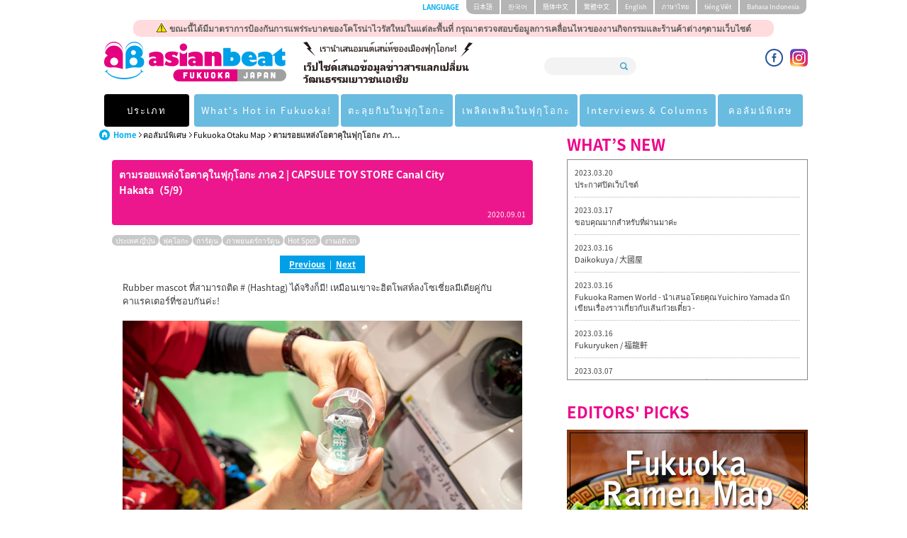

--- FILE ---
content_type: text/html; charset=UTF-8
request_url: https://asianbeat.com/th/feature/otakumap/capsule_toy_store-5.html
body_size: 34727
content:
<!DOCTYPE html PUBLIC "-//W3C//DTD XHTML 1.0 Transitional//EN" "http://www.w3.org/TR/xhtml1/DTD/xhtml1-transitional.dtd">
<html xmlns="http://www.w3.org/1999/xhtml" lang="ja" xml:lang="ja">
  <head><link rel="alternate" type="application/rss+xml" hreflang="th" title="RSS" href="/th/feed.xml" /><meta http-equiv="Content-Type" content="text/html; charset=utf-8" /><meta http-equiv="Content-Language" content="th" /><meta http-equiv="Content-Script-Type" content="text/JavaScript" /><meta http-equiv="Content-Style-Type" content="text/css" /><meta name="robots" content="index,follow" /><meta name="viewport" content="width=device-width, initial-scale=1.0" /><meta http-equiv="Pragma" content="no-cache" /><meta http-equiv="imagetoolbar" content="no" /><meta property="og:image" content="http://asianbeat.com/files/2020/08/f5f487496bb8ce.jpg" /><meta property="og:type" content="article" /><meta property="og:site_name" content="asianbeat FUKUOKA, JAPAN" /><meta property="og:title" content="ตามรอยแหล่งโอตาคุในฟุกุโอกะ ภาค 2 | CAPSULE TOY STORE Canal City Hakata | asianbeat" /><meta property="og:url" content="http://asianbeat.com/th/feature/otakumap/capsule_toy_store-5.html" /><meta name="Keywords" content="ฟุกุโอกะ,CAPSULE TOY STORE,สาขาCanal City Hakata,ของเล่นแคปซูล,ตู้กาชาปอง" /><meta name="Description" content="ตามรอยแหล่งโอตาคุในฟุกุโอกะ ภาค 2! ขอแนะนำ “CAPSULE TOY STORE Canal City Hakata&quot; กาชาปองที่ใหญ่ที่สุดในญี่ปุ่น! มีถึง 2,200 ตู้!" /><meta property="og:description" content="ตามรอยแหล่งโอตาคุในฟุกุโอกะ ภาค 2! ขอแนะนำ “CAPSULE TOY STORE Canal City Hakata&quot; กาชาปองที่ใหญ่ที่สุดในญี่ปุ่น! มีถึง 2,200 ตู้!" /><meta name="verify-v1" content="yVWANs8Un7/Q6OR8EZFKj5/JIAadgfDfyywkrVbFUhg=" /><meta content="70aa5e4750c86d96" name="y_key" /><title>ตามรอยแหล่งโอตาคุในฟุกุโอกะ ภาค 2 | CAPSULE TOY STORE Canal City Hakata | asianbeat</title><meta name="twitter:card" content="summary_large_image" />
<meta name="twitter:site" content="@asianbeat_chan" />
<meta property="fb:app_id" content="356406425345923" /><link rel="shortcut icon" href="/resource/favicon/favicon.ico" /><link rel="icon" href="/resource/favicon/favicon.ico" /><link rel="start" type="text/html" href="/th/index.html" /><link rel="contents" type="text/html" href="/th/index.html" /><script type="text/javascript" src="/resource/script/xmlhttpd.js"></script><script type="text/javascript" src="/resource/script/feedreader.js"></script><script type="text/javascript" src="/resource/script/article.js"></script><script type="text/javascript"><!--

var BASE_URI = '/';
//--></script><link href="/resource/2015/css/style.css?t=20170912" rel="stylesheet" /><link href="/resource/2015/css/jquery.jscrollpane.css" rel="stylesheet" /><link href="/resource/stylesheet/page_navi.css" rel="stylesheet" type="text/css" /><script type="text/javascript" src="/resource/script/media.js"></script><link rel="stylesheet" type="text/css" href="/resource/stylesheet/module-import.css" /><link rel="stylesheet" type="text/css" href="/resource/stylesheet/module/friendfeed.css" media="screen,tv" /><link rel="stylesheet" type="text/css" href="/resource/stylesheet/module/image_switch.css" media="screen,tv" /><script src="/resource/2015/js/import.js"></script><script src="/resource/2015/js/googleAnalytics.js"></script><script src="/resource/2015/js/jquery.jscrollpane.min.js"></script><script src="/resource/2015/js/jquery.easing.js"></script><script src="/resource/2015/js/jquery.mousewheel.js"></script><script src="/resource/2015/js/jquery.setting.js"></script><script src="/resource/2015/js/masonry.pkgd.min.js"></script><script type="text/javascript" src="/comment/js/commentserv.js"></script><script type="text/javascript" src="/comment/js/jquery.sprintf.js"></script><script type="text/javascript" src="/resource/script/ie6.js"></script><script type="text/javascript" src="/resource/script/image_switch.js"></script><script type="text/javascript"><!--

	$(document).ready(function(){

		//jScrollPane setting
		$('.newsList').jScrollPane();
		$('.infoArea ul').jScrollPane();
		$('.whatsNews ul').jScrollPane();


		var $container = $('.addCategory');
		// initialize
		$container.masonry({
			// columnWidth: 100,
			itemSelector: '.item'
		});


		$(".menu-btn").click(
			function(){
				$(".globalNav").toggleClass("glOpen");
				$("#menuButton span").toggleClass("toWhite");
			}
		);

		$("#menuButton").click(function(){
			$(this).toggleClass("mm-opening"); //メニューボタンの切り替え
			return false;
		});

	});
//--></script><script type="text/javascript">

  var _gaq = _gaq || [];
  _gaq.push(['_setAccount', 'UA-4595847-1']);
  _gaq.push(['_trackPageview']);

  (function() {
    var ga = document.createElement('script'); ga.type = 'text/javascript'; ga.async = true;
    ga.src = ('https:' == document.location.protocol ? 'https://ssl' : 'http://www') + '.google-analytics.com/ga.js';
    var s = document.getElementsByTagName('script')[0]; s.parentNode.insertBefore(ga, s);
  })();

</script><style>
<!--

/* 641px以上の設定 */
@media screen and (min-width: 641px){
.clear img {
display: block;
float: right;
margin: 0 0 10px 10px;
}
}

/* 619px以下の設定 */
@media screen and (max-width : 619px){
.clear{
clear: both;
display: block;
}
.clear img {
display: block;
margin-left: auto;
margin-right: auto;
margin-bottom: 10px;
}
}


/* オタクマップのボタン用css */
.otaku-button {
height: 100%;
width: 100%;
border-radius: 3px;
color: white;
text-align: center;
font-size: 1.5em;
padding: 9px 15px;
text-decoration: none;
background-color: #009FE8;
overflow: hidden;
display: block;
}

/* プレゼント */
.presentArea a img {
margin-bottom: 10px;
}

.presentArea ul {
margin: 20px 0;
}

.presentArea li.ymd {
color: #A4A4A4;
}

/* H1の余白 */
.subTitleContainer h1{
padding-bottom:10px;
}

#cse-search-results iframe{
    height: 1860px !important;
}

.searchArea{
width:140px;
}

.headerBeyond{
float:left;
margin-left:10px;
margin-top:-10px;
}
.headerBeyond img{
width:50px;
}

@media screen and (max-width : 619px){

.searchArea{
width:245px;
}
.hTop h1 a img{
margin-left:-30px;
width:60%;
}
.headerBeyond{
float:none;
display:block;
position:absolute;
top:70px;
right:20px;
}
.headerBeyond img{
width:50px;
}
}
<small></small><style>
<!--

/* 641px以上の設定 */
@media screen and (min-width: 641px){
.clear img {
display: block;
float: right;
margin: 0 0 10px 10px;
}
}

/* 619px以下の設定 */
@media screen and (max-width : 619px){
.clear{
clear: both;
display: block;
}
.clear img {
display: block;
margin-left: auto;
margin-right: auto;
margin-bottom: 10px;
}
}


/* オタクマップのボタン用css */
.otaku-button {
height: 100%;
width: 100%;
border-radius: 3px;
color: white;
text-align: center;
font-size: 1.5em;
padding: 9px 15px;
text-decoration: none;
background-color: #009FE8;
overflow: hidden;
display: block;
}

/* プレゼント */
.presentArea a img {
margin-bottom: 10px;
}

.presentArea ul {
margin: 20px 0;
}

.presentArea li.ymd {
color: #A4A4A4;
}

/* H1の余白 */
.subTitleContainer h1{
padding-bottom:10px;
}

#cse-search-results iframe{
    height: 1860px !important;
}

.searchArea{
width:130px;
}

.headerBeyond{
float:left;
margin-left:10px;
margin-top:-10px;
}
.headerBeyond img{
width:50px;
}

@media screen and (max-width : 619px){

.searchArea{
width:245px;
}
.hTop h1 a img{
margin-left:-30px;
width:60%;
}
.headerBeyond{
float:none;
display:block;
position:absolute;
top:70px;
right:20px;
}
.headerBeyond img{
width:50px;
}
}

  /*Banner area */

.Banner_area a{
    display: inline-block;
    width: 20%;
    margin:2px 2px 2px 2px;
    vertical-align: top;
}

.Banner_area a img {
    width: 100%;
}


@media screen and (max-width:619px) {
    .Banner_area a{
    display:none;
<!--        width:40%;--> 
    }
}


.adhoc{
 display:block;
 position:absolute;
 top:-36px;
 left:50%;
 transform:translate(-50%, 0%);
 width:900px;
 margin:0px auto 10px;
 padding:2px;
 border-radius:10px;
 text-align:center;
 color:#626262;
 font-weight:bold;
 font-size:0.75rem;
 background-color:rgb(254,137,145,0.3);
}

@media only screen and (max-width: 619px) {
  .adhoc{
    display:none;
  }
}

.adhoc_mobile{
 display:none;
}

@media only screen and (max-width: 619px) {
  .adhoc_mobile{
    display:block;
    position:absolute;
    top:20px;
    left:50%;
    width:300px;
    transform:translate(-57%, 0%);
    margin:0px auto 10px;
    padding:2px;
    font-size:0.5625rem;
    line-height:1em;
    letter-spacing:-0.1em;
    border-radius:10px;
    text-align:center;
    color:#626262;
    font-weight:bold;
    background-color:rgb(254,137,145,0.3);
  }

  .adhoc_mobile img{
    height:12px;
  }
}


#PMARKER{
top:50px !important;
}

a {
  word-wrap: break-word;
}

.copy-guard {
  pointer-events: none;
}

.fb_iframe_widget{
  height: 20px !important;
}


.fb_iframe_widget > span {
  height: 20px !important;
}

.fb_iframe_widget > span iframe {
  height: 20px !important;
}


@media only screen and (max-width: 619px) {
  .globalNav > ul > li > a{
    padding:0px;
    font-size: 0.8rem;
  }
  .globalNav > ul > li a{
    font-size: 0.8rem;
  }
}

//-->
</style><style>
<!--
body{
	font-size:13px;
	font-size:0.8125rem;
}

.globalNav > ul > li a{
	font-size:13px;
	font-size:0.8125rem;
}

.subUnderTitleArea{
	margin-bottom:14px;
	
}

.subUnderTitleArea a:visited{
	color:#fff;
}

.bnrBottomContainer:before{
	content:url(/resource/2017/images/common/aian_beat_chan_oversea.png);
}

.subTitleContainer h1{
	line-height:initial;
	padding-top:10px;
}

@media only screen and (max-width: 619px) {
	.bnrBottomContainer:before{
		content: url(/resource/2017/images/common/aian_beat_chan_oversea_sp.png);
	}
}
.hTop h1 span{
	font-size: 14px;
	margin: 10px 0 0 15px;
	width:320px;
}
#cse-search-box input[type="text"]{
	margin:10px 0 0 0;
	width:80%;
}
#cse-search-box input[type="submit"]{
	margin:10px 0 0 0;
}
//-->
</style></head>
  <body id="th" lang="th" class="body_th" xml:lang="th">
    <header id="container">
      <div class="container headerContainer">
        <div class="hTop"><a id="menuButton" class="menu-btn" href="#menu"><span></span><span></span><span></span></a><div class="adhoc"><img src="/files/2020/04/f5e8c5966e304a.png" alt="icon" /> ขณะนี้ได้มีมาตราการป้องกันการแพร่ระบาดของโคโรน่าไวรัสใหม่ในแต่ละพื้นที่ กรุณาตรวจสอบข้อมูลการเคลื่อนไหวของงานกิจกรรมและร้านค้าต่างๆตามเว็บไซต์
</div>
<div class="adhoc_mobile"><img src="/files/2020/04/f5e8c5966e304a.png" alt="icon" /> ขณะนี้ได้มีมาตราการป้องกันการแพร่ระบาดของโคโรน่าไวรัสใหม่ในแต่ละพื้นที่<br>กรุณาตรวจสอบข้อมูลการเคลื่อนไหวของงานกิจกรรมและร้านค้าต่างๆตามเว็บไซต์
</div><h1>
<div class="hidden_logo"><img src="/resource/2017/images/common/th.png" alt="เว็ปไซด์เสนอข้อมูลข่าวสารแลกเปลี่ยนวัฒนธรรมเยาวชนเอเชีย"></div>
<a href="/th/"><img src="/resource/2017/images/common/logo.png" alt="asianbeat" /></a>
<span class="nt"><img src="/resource/2017/images/common/th.png" alt="เว็ปไซด์เสนอข้อมูลข่าวสารแลกเปลี่ยนวัฒนธรรมเยาวชนเอเชีย"></span>
</h1><form action="/th/ab_search.html" class="searchArea" method="get"><input type="text" name="q" class="search" /><input class="btnSearch" type="submit" value="" /><input type="hidden" name="cx" value="000037531039663001275:fpnehmwdfcy" /><input type="hidden" name="cof" value="FORID:11" /><input type="hidden" name="ie" value="UTF-8" /></form><ul class="socialList">

<li><a href="https://www.facebook.com/asianbeat.thai" target="_blank"><img src="/resource/2015/images/common/icon_facebook.png" alt="facebook" /></a>
</li>
<li><a href="https://www.instagram.com/asianbeat.fukuoka.japan/" target="_blank"><img src="/files/sns/2019/03/f5c78cfbdbfcc5.png" alt="Instagram" /></a>
</li>

</ul></div>
        <nav class="langSelect">
          <h2>LANGUAGE</h2>
          <ul>
            <li>
              <a href="/ja/feature/otakumap/capsule_toy_store.html">日本語</a>
            </li>
            <li>
              <a href="/ko/feature/otakumap/capsule_toy_store.html">한국어</a>
            </li>
            <li>
              <a href="/cs/feature/otakumap/capsule_toy_store.html">簡体中文</a>
            </li>
            <li>
              <a href="/ct/feature/otakumap/capsule_toy_store.html">繁體中文</a>
            </li>
            <li>
              <a href="/en/feature/otakumap/capsule_toy_store.html">English</a>
            </li>
            <li>
              <a href="/th/feature/otakumap/capsule_toy_store.html">ภาษาไทย</a>
            </li>
            <li>
              <a href="http://vietnam.asianbeat.com/" target="_blank">tiéng Viêt</a>
            </li>
            <li>
              <a href="/id/feature/otakumap/capsule_toy_store.html">Bahasa Indonesia</a>
            </li>
          </ul>
        </nav>
      </div>
      <nav class="globalNav"><ul>
  <li>
    <a href="#" class="init-bottom line46">ประเภท</a>
    <ul class="second-level">
      <li><a href="http://asianbeat.com/th/search/label/fashion.html">แฟชั่น</a></li>
      <li><a href="http://asianbeat.com/th/search/label/Music.html">เพลง</a></li>
      <li><a href="http://asianbeat.com/th/search/label/Manga.html">การ์ตูน</a></li>
      <li><a href="http://asianbeat.com/th/search/label/Anime.html">ภาพยนตร์การ์ตูน</a></li>
      <li><a href="http://asianbeat.com/th/search/label/cospre.html">คอสเพลย์</a></li>
      <li><a href="http://asianbeat.com/th/search/label/Games.html">เกมส์</a></li>
    </ul>
  </li>
  <li>
    <a href="#" class="line46">What's Hot in Fukuoka!</a>
    <ul class="second-level">
      <li><a href="http://asianbeat.com/th/feature/culture_watch/">Culture Watch</a></li>
      <li><a href="http://asianbeat.com/th/search/label/EventNews.html">ข่าวกิจกรรม</a></li>
      <li><a href="http://asianbeat.com/th/search/label/Events.html">รายงาน/ภาพกิจกรรม</a></li>
    </ul>
  </li>
  <li>
    <a href="http://asianbeat.com/th/search/label/Gourmet.html" class="line46">ตะลุยกินในฟุกุโอกะ</a>
  </li>
  <li>
    <a href="#" class="init-bottom line46">เพลิดเพลินในฟุกุโอกะ</a>
    <ul class="second-level">
      <li><a href="http://asianbeat.com/th/search/label/experiences.html">ประสบการณ์/เวิร์คช็อป</a></li>
      <li><a href="http://asianbeat.com/th/search/label/sightseeing.html">ท่องเที่ยว</a></li>
      <li><a href="http://asianbeat.com/th/search/label/Hot_Spot.html">Hot Spot</a></li>
    </ul>
  </li>
  <li>
    <a href="#" class="line46">Interviews & Columns</a>
    <ul class="second-level">
      <li><a href="http://asianbeat.com/th/feature/interview/">Interview Now</a></li>
    </ul>
  </li>
  <li>
    <a href="http://asianbeat.com/th/feature/" class="line46">คอลัมน์พิเศษ</a>
  </li>
</ul></nav>
    </header>
    <article class="contents index">
      <div class="container subContents">
        <section class="subContensContainer">
          <div class="subColumnLeft">
            <div id="steplink" class="breadcrumb">
              <ul>
                <li class="home">
                  <a href="http://asianbeat.com/th/">Home</a>
                </li>
                <li>
                  <a href="http://asianbeat.com/th/feature/">คอลัมน์พิเศษ</a>
                </li>
                <li>
                  <a href="http://asianbeat.com/th/feature/otakumap/">Fukuoka Otaku Map</a>
                </li>
                <li>
                  <strong>ตามรอยแหล่งโอตาคุในฟุกุโอกะ ภา...</strong>
                </li>
              </ul>
            </div>
          </div>
          <div class="content clearfix">
            <div class="subTitleContainer">
              <h1>ตามรอยแหล่งโอตาคุในฟุกุโอกะ ภาค 2 |  CAPSULE TOY STORE Canal City Hakata（5/9）</h1>
              <time>2020.09.01</time>
            </div>
            <div class="subUnderTitleArea">
              <div class="subCategoryList">
                <ul>
                  <li>
                    <a href="/th/search/label/Japan.html">ประเทศ ญี่ปุ่น</a>
                  </li>
                  <li>
                    <a href="/th/search/label/fukuoka.html">ฟุคุโอกะ </a>
                  </li>
                  <li>
                    <a href="/th/search/label/Manga.html">การ์ตูน</a>
                  </li>
                  <li>
                    <a href="/th/search/label/Anime.html">ภาพยนตร์การ์ตูน</a>
                  </li>
                  <li>
                    <a href="/th/search/label/Hot_Spot.html">Hot Spot</a>
                  </li>
                  <li>
                    <a href="/th/search/label/Hobbies_Figures.html">งานอดิเรก</a>
                  </li>
                </ul>
              </div>
            </div>
            <div class="prev_next"><a class="prev" href="./capsule_toy_store-4.html">Previous</a>&nbsp; | &nbsp;<a class="next" href="./capsule_toy_store-6.html">Next</a></div>
            <div class="ct_mltext text clearfix">
              <div class="body">Rubber mascot ที่สามารถติด # (Hashtag) ได้จริงก็มี! เหมือนเขาจะฮิตโพสท์ลงโซเชี่ยลมีเดียคู่กับคาแรคเตอร์ที่ชอบกันค่ะ!<br /><br /><a href=" /th/feature/otakumap/capsule_toy_store-6.html"><img src="/files/2020/08/f5f36443149180.jpg" class="center blink" alt="CAPSULE TOY STORE" /></a><center> <span style="color:#333333"><คลิกที่ภาพเพื่อชมภาพถัดไป></span> </center></div>
            </div>
            <div class="ct_mltext text clearfix">
              <div class="body"><a href=" /th/feature/otakumap/capsule_toy_store.html"><strong><big>>> กลับสู่หน้าหลัก ตามรอยแหล่งโอตาคุในฟุกุโอกะ ภาค 2   CAPSULE TOY STORE Canal City Hakata - TOP</big></strong></a></div>
            </div>
            <div class="prev_next"><a class="prev" href="./capsule_toy_store-4.html">Previous</a>&nbsp; | &nbsp;<a class="next" href="./capsule_toy_store-6.html">Next</a></div>
          </div>
          <div class="pagenavi clearfix">
            <table cellspacing="0" cellpadding="0" border="0">
              <tbody>
                <tr>
                  <td>
                    <a class="first" href="./capsule_toy_store-1.html">First</a>
                  </td>
                  <td>
                    <a class="prev" href="./capsule_toy_store-4.html">
                      <img align="" src="/resource/image/module/pageanchor/arrow_left.gif" alt="&lt;" />
                    </a>
                  </td>
                  <td>
                    <span class="step">...</span>
                  </td>
                  <td>
                    <a class="step" href="./capsule_toy_store-3.html">3</a>
                  </td>
                  <td>
                    <a class="step" href="./capsule_toy_store-4.html">4</a>
                  </td>
                  <td>
                    <span class="step">5</span>
                  </td>
                  <td>
                    <a class="step" href="./capsule_toy_store-6.html">6</a>
                  </td>
                  <td>
                    <a class="step" href="./capsule_toy_store-7.html">7</a>
                  </td>
                  <td>
                    <span class="step">...</span>
                  </td>
                  <td>
                    <a class="next" href="./capsule_toy_store-6.html">
                      <img align="" src="/resource/image/module/pageanchor/arrow_right.gif" alt="&gt;" />
                    </a>
                  </td>
                  <td>
                    <a class="last" href="./capsule_toy_store-9.html">Last</a>
                  </td>
                </tr>
              </tbody>
            </table>
          </div>
          <div class="bottomnavi clearfix">
            <a class="list_page" href="./">Go Upper Level</a>
            <a class="page_top" href="#container" onclick="pagelink.scrollToPageTop();return false;">Page Top</a>
          </div>
        </section>
        <div class="columnRight"><section class="secWhatsNews"></section><section class="secWhatsNews"><h2>WHAT’S NEW</h2><div class="whatsNews" id="whatsNewsBox"></div><script type="text/javascript"><!--

				(new feedreader(feedreader.infomation_feed_html)).init('whatsNewsBox', '/th/feed_top.xml', 10);
			//--></script></section>			<section class="secPickUpContents">
				<h2>EDITORS' PICKS</h2>
				<ul>
<li><a href="/th/feature/ramen_map/"><img src="/files/2013/12/f52a7f564ca291.jpg" alt="Fukuoka Ramen Map" /></a></li>
<li><a href="/th/feature/visitkyushu/"><img src="/files/2014/09/f540e97c620c8a.jpg" class="center" alt="วิธีท่องเที่ยวคิวชูให้สนุกยิ่งกว่าเดิม!" /></a></li>
<li><a href="/th/feature/timeless_trip/"><img src="/files/2017/02/f589ad4bb6e97d.jpg" alt="Timeless Trip in Fukuoka ของคุณ Misako Aoki" /></a></li>
<li><a href="/th/feature/culture_watch/"><img src="/files/2011/05/f4dd4b016d540e.jpg" alt="Culture Watch" /></a></li>
<li><a href="/th/feature/issue_information/"><img src="/files/2014/07/f53cb32b563a89.jpg" alt="kn_fukuoka_banner_2.jpg" /></a></li>
<li><a href="/th/feature/issue_interview01/"><img src="/files/2014/06/f53996e62de6c5.jpg" alt="banner_pop_culture.jpg" /></a></li>
				</ul>
			</section><section class="secPresent"><h2>PRESENTS</h2><div class="presentArea"><strong>asianbeat's present campaign!</strong>

<ul>
<li><a href="/th/feature/interview/bocchi_rocks.html"><img src="/files/2022/12/f63a274d6b01fd.jpg" alt="Okasaki Miho, Kumada Akane และ MindaRyn" /></a></li>
<li>◆ Winner announced! ลุ้นรับกระดาษสีพร้อมลายเซ็นจากวง คุณ Aoyama Yoshino, คุณ Suzushiro Sayumi สำหรับ 2 ท่าน</li>

<li><a href="/th/feature/interview/movie_ten_sura.html"><img src="/files/2022/12/f6396e59739034.jpg" alt="Okasaki Miho, Kumada Akane และ MindaRyn" /></a></li>
<li>◆ Winner announced! ลุ้นรับกระดาษสีพร้อมลายเซ็นจากวง Okasaki Miho คุณ Kumada Akane และคุณMindaRyn สำหรับ 2 ท่าน</li>

<li><a href="th/feature/culture_watch/movie_ten_sura.html"><img src="/files/2022/11/f638554c1b77e8.jpg" alt="เกิดใหม่ทั้งทีก็เป็นสไลม์ไปซะแล้ว Scarlet Bond เวอร์ชั่นภาพยนตร์" /></a></li>
<li>◆Winner announced! ลุ้นรับของรางวัลจาก  "เกิดใหม่ทั้งทีก็เป็นสไลม์ไปซะแล้ว Scarlet Bond เวอร์ชั่นภาพยนตร์" สำหรับ 3 ท่าน</li>
</ul>


<!--
<li>◆ * Winner announced! ลุ้นรับกระดาษสีพร้อมลายเซ็นจากสมาชิกวง "Qumali Depart" สำหรับ 1 ท่าน</li>


<ul>
<li><a href="/th/feature/interview/next_stars_circle_6.html"><img src="/files/2021/11/f617f63e45a180.jpg" alt="kalaku" /></a></li>
<li>* Winner announced! A card signed by Sato Gen and Amasaki Kohei !</li>
</ul>

<ul>
<li><a href="/th/feature/interview/yonawo.html"><img src="/files/2021/01/f5ffe5180bca3d.jpg" alt=" yonawo " /></a></li>
<li>* Winner announced! A card signed by yonawo!</li>
</ul>

<ul>
<li><a href="/th/feature/issue_spot/tagawa/"><img src="/files/2020/12/f5fe22821a9717.jpg" alt=" Double Rider smartphone stand " /></a></li>
<li>* Winner announced! A local specialty set discovered during the trip to Tagawa Area!</li>
</ul>

<ul>
<li><a href="/th/feature/interview/lyrical_school.html"><img src="/files/2020/06/f5ed85895bcf1f.jpg" alt="lyrical school" /></a></li>
<li>"แจกโปสเตอร์พร้อมลายเซ็นจากปากกาของสมาชิก “lyrical school” สำหรับ 3 ท่าน! Winner announced!</li>
</ul>

<ul>
<li><a href="/th/feature/interview/81.html"><img src="/files/2019/10/f5d93ecad75e87.jpg" alt="10JIN ACTOR" /></a></li>
<li>*รับลายเซ็นต์จากคุณ Yunosuke Matsushima・คุณ Takumi Magoshi・คุณ MOTO ศิลปินจากวง 10JIN ACTOR สำหรับ 2 ท่าน！Winner announced!</li>
</ul>

<ul>
<li><a href="/th/feature/interview/79.html"><img src="/files/2019/08/f5d4d241361156.jpg" alt="โคโตริ โคอิวาย" /></a></li>
<li>*ลุ้นรับลายเซ็นต์จากคุณ โคโตริ โคอิวาย ให้กับผู้อ่าน asianbeat สำหรับ 1 ท่าน 1 รางวัลค่ะ！</li>
</ul>

<ul>
<li><a href="/th/feature/meow_fukuoka2/kalaku.html"><img src="/files/2019/06/f5d11b3da74a16.jpg" alt="kalaku" /></a></li>
<li>*ลุ้นรับของรางวัล สบู่จากร้าน kalaku โรงงานสบู่แฮนเมดติดชายทะเล ค่ะ สำหรับ 2 ท่าน</li>
</ul>
--></div></section></div>
      </div>
    </article>
    <footer><section class="fTopCategory"><!--以下、バナーエリア-->

<section class="newsContents"><h2>PRESENTS</h2></section></section>

<section class="presentarea"><center>
<ul>
<li style="background-image:url(/files/2022/12/f63a274d6b01fd.jpg)" class="blink">
<a href="/th/feature/interview/bocchi_rocks.html" target="_self">
<div class="presentwrap"><div class="present">[Interview Now] Prize giveaway!<br>Winner announced!</div>
</div></a></li>

<br>
<ul>
<li style="background-image:url(/files/2022/12/f6396e59739034.jpg)" class="blink">
<a href="/th/feature/interview/movie_ten_sura.html" target="_self">
<div class="presentwrap"><div class="present">[Interview Now] Prize giveaway!<br>Winner announced!</div>
</div></a></li>

<ul>
<li style="background-image:url(/files/2022/11/f638554c1b77e8.jpg)" class="blink">
<a href="/th/feature/culture_watch/movie_ten_sura.html" target="_self">
<div class="presentwrap"><div class="present">[Culture Watch] Prize giveaway!<br>Winner announced!</div>
</div></a></li>


<!--
<li style="background-image:url(https://asianbeat.com/files/2021/11/f617f63e45a180.jpg)" class="blink">
<a href="/th/feature/interview/next_stars_circle_6.html" target="_self">
<div class="presentwrap"><div class="present">[Culture Watch] Prize giveaway! <br>Winner announced!</div>
</div></a></li>

<li style="background-image:url(https://asianbeat.com/files/2021/06/f60c0084f0dc6b.jpg)" class="blink">
<a href="/th/feature/culture_watch/honeylemon_eiga.html" target="_self">
<div class="presentwrap"><div class="present">[Culture Watch] Prize giveaway!<br>Winner announced!</div>
</div></a></li>

<li style="background-image:url(https://asianbeat.com/files/2021/06/f60c0084f0dc6b.jpg)" class="blink">
<a href="/th/feature/culture_watch/honeylemon_eiga.html" target="_self">
<div class="presentwrap"><div class="present">[Culture Watch] Prize giveaway!<br>Apply by: Sun. 21st July (JST)</div>
</div></a></li>

<li style="background-image:url(https://asianbeat.com/files/2020/12/f5fd9a85b476a2.jpg)" class="blink">
<a href="/th/feature/otakumap/kamen_rider_store.html" target="_self">
<div class="presentwrap"><div class="present">[Fukuoka Otaku Map]Prize giveaway!<br>Winner announced!</div>

<li style="background-image:url(/files/2020/09/f5f643b4cb832d.jpg)" class="blink">
<a href="/th/INFORMATION/2020_questionnaire-2.html" target="_self">
<div class="presentwrap"><div class="present">Winners announced!<br> Reader Survey Prize Giveaway!</div>

-->

</ul></center>
</section>

<!--バナーエリアはここまで-->


<!--以下、サイトマップエリア-->
<section class="fTopCategory">
		<ul class="addCategory">
			<li class="item">
				<dl>
					<dt>FASHION</dt>
					<dd><a href="/th/feature/wfs/">WORLD FASHION SNAP</a></dd>
					<dd><a href="/th/feature/issue_fashion/faco/">FUKUOKA ASIA COLLECTION（FACo）</a></dd>
					<dd><a href="/th/feature/asia_kawaii/">Asian Kawaii Style</a></dd>
				</dl>
			</li>
			<li class="item">
				<dl>
					<dt>MUSIC</dt>
					<dd><a href="/th/feature/issue_event/sunsetlive/">Sunset Live</a></dd>
				</dl>
			</li>
			<li class="item">
				<dl>
					<dt>COSPLAY</dt>
					<dd><a href="/th/feature/issue_cosplay/cosplayer/">COSPLAY SNAP</a></dd>
					<dd><a href="/th/feature/issue_cosplay/cosplayer/">Cosplayers Laboratory</a></dd>
					<dd><a href="/th/feature/issue_cosplay/aza/">AZA MIYUKO's "Doki-Doki" Fukuoka Story!</a></dd>
				</dl>
			</li>
			<li class="item">
				<dl>
					<dt>INTERVIEW</dt>
					<dd><a href="/th/feature/issue_interview01/">สัมภาษณ์คนไทยที่ได้แรงบันดาลใจจากคัลเจอร์ญี่ปุ่น</a></dd>
					<dd><a href="/th/feature/issue_interview/">สัมภาษณ์คนญี่ปุ่นที่ทำงานในไทย</a></dd>
					<dd><a href="/th/feature/interview/">Interview Now</a></dd>
					<dd><a href="/th/icon/">ICON</a></dd>
				</dl>
			</li>
			<li class="item">
				<dl>
					<dt>SERIES</dt>
					<dd><a href="/th/feature/issue_information/">ข้อมูลที่เป็นประโยชน์เมื่อเดินทางไปฟุคุโอกะ</a></dd>
					<dd><a href="/th/feature/issue_food/">บริโภค (คุรุเมะ)</a></dd>
					<dd><a href="/th/fukuokatravel_/">That's why I love you FUKUOKA～หลายเรื่องน่ารักจากฟุกุโอะกะ～</a></dd>
				</dl>
			</li>
			<li class="item">
				<dl>
					<dt>FUKUOKA  INFO</dt>
					<dd><a href="/th/feature/ramen_map/">Fukuoka Ramen MAP</a></dd>
					<dd><a href="/th/feature/issue_spot/">แนะนำแหล่งต่างๆ</a></dd>
				</dl>
			</li>
		</ul></section><section class="container bnrBottomContainer"><div class="bnrBottomArea"><ul>

<li><a href="https://www.pref.fukuoka.lg.jp/somu/multilingual/thailand/top.html" target="_blank"><img src="/resource/japan/images/bn_05.jpg" alt="福岡県" /></a></li>

<li><a href="https://www.crossroadfukuoka.jp/en/" target="_blank"><img src="/files/2020/06/f5eec015d25540.jpg" alt="CROSSROAD FUKUOKA" /></a></li>

<li><a href="http://www.fissc.net/th/" target="_blank"><img src="/files/2013/01/f50ed8ed02d60e.gif" alt="FiSSC" /></a></li>

<li><a href="http://gmfukuokasaga.gnavi.co.jp/" target="_blank"><img src="/files/2014/09/f540d0b773a669.gif" alt="Michelin guide" /></a></li>

</ul></div><div class="fCategory"><h1>CATEGORY</h1>			<ul>
				<li><a href="/th/search/label/fashion.html">แฟชั่น</a></li>
				<li><a href="/th/search/label/Music.html">เพลง</a></li>
				<li><a href="/th/search/label/Anime.html">ภาพยนตร์การ์ตูน・เกมส์</a></li>
			</ul>
			<ul>
				<li><a href="/th/search/label/cospre.html">คอสเพลย์</a></li>
				<li><a href="/th/search/label/Events.html">กิจกรรมในเทศกาล</a></li>
				<li><a href="/th/search/label/Serial.html">บทสัมภาษณ์</a></li>
			</ul>
			<ul>
				<li><a href="/th/fukuoka_info.html">FUKUOKA-INFO</a></li>
			</ul></div><div class="fSearch"><form action="/th/ab_search.html" class="searchArea" method="get"><input type="text" name="q" class="search" /><input class="btnSearch" type="submit" value="" /><input type="hidden" name="cx" value="000037531039663001275:fpnehmwdfcy" /><input type="hidden" name="cof" value="FORID:11" /><input type="hidden" name="ie" value="UTF-8" /></form></div></section><div class="pagetop"><a href="#top">PAGETOP</a></div><div class="fBot">
	<div class="container fBotInner">
		<ul>
			<li><a href="/th/ab_sitepolicy.html">SITE POLICY</a></li>
			<li><a href="/th/ab_privacypolicy.html#">PRIVACY POLICY</a></li>
			<li><a href="/th/ab_about.html">ABOUT asianbeat</a></li>
		</ul>
		<p class="copy"><small>Copyright &copy; 2010 Fukuoka Prefectural Government / Asia Youth Culture Center All rights reserved.</small></p>
	</div>
</div><!-- /fBot --></footer>
  </body>
</html>


--- FILE ---
content_type: text/css
request_url: https://asianbeat.com/resource/2015/css/style.css?t=20170912
body_size: 64586
content:
@import url(https://fonts.googleapis.com/earlyaccess/notosansjapanese.css);
/*----------------------------------------
	clearfix
----------------------------------------*/
.container:after, .langSelect:after, .langSelect ul:after, .globalNav > ul:after, .btnTopicsArea ul:after, .areaNav:after, .areaNav ul:after, .fCategory:after, .fBot:after, .fBot ul:after {
  content: "";
  clear: both;
  height: 0;
  display: block;
  visibility: hidden;
}

/*----------------------------------------
	reset
----------------------------------------*/
html, body, div, span, object, iframe, h1, h2, h3, h4, h5, h6, p, blockquote, pre,
abbr, address, cite, code, del, dfn, em, img, ins, kbd, q, samp,
small, strong, sub, sup, var, b, i, dl, dt, dd, ol, ul, li,
fieldset, form, label, legend, table, caption, tbody, tfoot, thead, tr, th, td,
article, aside, dialog, figure, footer, header, hgroup, main, menu, nav, section,
time, mark, audio, video {
  margin: 0;
  padding: 0;
  border: 0;
  outline: 0;
  color: #3a3a3a;
  vertical-align: baseline;
}

body {
  overflow-x:hidden;
}

header, footer, article, section, aside, hgroup, nav, menu, figure, figcaption, time {
  display: block;
}

li {
  list-style: none;
}

ol li {
  list-style: decimal;
}

img {
  border: 0;
  vertical-align: top;
  font-size: 0;
  line-height: 0;
}

table {
  border-collapse: collapse;
  border-spacing: 0;
}

caption, th {
  text-align: left;
}

hr {
  margin: 1em 0;
  padding: 0;
  display: block;
  height: 1px;
  border: 0;
  border-top: 1px solid #cccccc;
}

input, select {
  vertical-align: middle;
}

input, textarea {
  margin: 0;
  padding: 0;
}

.clearfix {
  min-height: 1px;
}

.clearfix:after {
  content: "";
  clear: both;
  height: 0;
  display: block;
  visibility: hidden;
}

/*----------------------------------------
	body
----------------------------------------*/
body {
  font-family: "Noto Sans Japanese", "Noto Sans", sans-serif;
  font-size: 12px;
  font-size: 0.75rem;
  color: #3a3a3a;
  text-align: left;
  line-height: 160%;
  background: transparent;
}

a {
  color: #00adef;
  outline: none;
  text-decoration: none;
  word-wrap: break-word;
}

a:hover {
  color: #3a3a3a;
}

a:active {
  color: #3a3a3a;
}

.clearfix {
  min-height: 1px;
  _height: 1%;
  background: transparent;
}

.clearfix:after {
  content: "";
  clear: both;
  height: 0;
  display: block;
  visibility: hidden;
}

/*----------------------------------------
	container
---------------------------------------------------------------------------------------------------------------------*/
.container {
  position: relative;
  margin: 0 auto;
  width: 1000px;
  text-align: left;
  margin-left:auto;
  margin-right:auto;
  background: transparent 1000px;
}

.contents {
  margin-left:auto;
  margin-right:auto;
  background: white;
/*  background: linear-gradient(to right, #00a4ec 6%, white 6%, white 94%, #00a5ec 94%); */
}

/*
@media only screen and (max-width: 1180px) {
  .contents {background: white;}
}
*/

/*----------------------------------------
	header
----------------------------------------*/
header {
  width: 100%;
  padding: 64px 0 30px;
  position: relative;
  background: white;
/*  background: linear-gradient(to right, #00a4ec 6%, white 6%, white 94%, #00a5ec 94%); */
}

/*
@media only screen and (max-width: 1180px) {
  header {
    background: white;
  }
}
*/

@media only screen and (max-width: 1050px) {
  header h1 a img {
    width: 180px;
  }

  html[lang="ja"] header h1 span img {
    width: 270px;
  }

  html:not([lang="ja"]) header h1 span img {
    width: 180px;
  }

  .headerBeyond {
    margin-top: 0!important;
  }

  .headerBeyond img {
    width: 40px!important;
  }
}

@media only screen and (max-width: 1020px) {
  header {
    padding-bottom: 0;
  }
}


@media only screen and (max-width: 830px) {
/*
   header h1 span {
     display: none!important;
  }
*/

header h1 a img {
    width: 120px;
  }

  .hTop h1 span.nt img {
    width: 180px
  }

  .headerBeyond img {
    width: 30px!important;
  }
}

@media only screen and (max-width: 619px) {
  header {
    padding-bottom: 30px;
  }
}


@media only screen and (max-width: 975px) {
  .headerContainer {
    width: 100%;
  }

  .headerBeyond img {
    width: 35px!important;
  }

}

.hTop {
  position: relative;
}


.hidden_logo img{
  display:none;
}

@media only screen and (max-width: 619px) {
  .hidden_logo img{
    display:block;
    width:200px;
    margin:0 auto 10px;
  }
}


.hTop h1 {
  float: left;
  margin-top: -75px;
  padding-top: 70px;
  margin-left: -105px;
  padding-left: 105px;
}

.hTop h1 span {
  margin: 25px 0 0 15px;
  display: inline-block;
  font-size: 14px;
  font-size: 0.875rem;
  letter-spacing: 2px;
}

.hTop h1 span.nt {
	margin:0 10px 0 10px;
	vertical-align: bottom;
}

.hTop h1 span.nt img {
	top: 0px;
  position: relative;
}

@media only screen and (max-width: 619px) {
  .hTop h1 {
    float: none;
    margin-left: 0;
    padding-left: 0;
    text-align: center;
  }

  .hTop h1 span {
    margin: 0 !important;
    font-size: 12px;
    font-size: 0.75rem;
  }

  .hTop h1 span.nt {
    margin:10px 0 0 0 !important;
    padding-top: 10px;
    padding-bottom:10px;
  }

  .hTop h1 span.nt img {
	  top:0;
  }

  .hTop h1 a {
    display: block;
    text-align: center;
  }

  .hTop h1 a img {
    text-align: center;
  }

   header h1 span {
     display: none!important;
  }


}


.socialList {
  margin-top: 5px;
  margin-left: 5px;
  float: right;
}

.socialList > li {
  float: left;
  margin-left: 10px;
}

.socialList > li a {
  -moz-transition: all 0.1s ease;
  -o-transition: all 0.1s ease;
  -webkit-transition: all 0.1s ease;
  transition: all 0.1s ease;
}

.socialList > li a:hover {
  filter: progid:DXImageTransform.Microsoft.Alpha(Opacity=80);
  opacity: 0.8;
}
/*
@media only screen and (max-width: 1020px) {
  .socialList {
   display:none;
  }
}
*/

@media only screen and (max-width: 619px) {
  .socialList {
    margin-top: -20px;
    margin-left: 5px;
    margin-right: 5%;
    float: right;
  }

  .socialList > li {
    float: none;
    display: inline-block;
    margin-left: 30% ;
    padding-right: 10%;
    padding-bottom: 10px;
  }

  .socialList > li:fist-child {
    margin-left: 70%;
    margin-top: 20px;
    padding-left: 10px;
  }
}

.searchArea {
  margin-top: 17px;
  margin-left: 10px;
  width: 245px;
  float: left;
  position: relative;
}

@media only screen and (max-width: 619px) {
  .searchArea {
    float: none;
    margin: 0 auto;
    margin-top: 15px;
  }
}

.search {
  padding-left: 10px;
  height: 25px;
  width: 100%;
  background: #f3f3f3;
  border: none;
  -moz-box-sizing: border-box;
  -webkit-box-sizing: border-box;
  box-sizing: border-box;
  -moz-border-radius: 12.5px;
  -webkit-border-radius: 12.5px;
  border-radius: 12.5px;
  outline: none;
}

.btnSearch {
  width: 20px;
  height: 25px;
  background: url(../images/common/icon_search.png) no-repeat center;
  border: none;
  position: absolute;
  top: 0;
  right: 8px;
  cursor: pointer;
}

.langSelect {
  position: absolute;
  top: -64px;
  right: 0;
}

.langSelect h2 {
  margin-right: 10px;
  float: left;
  font-size: 10px;
  font-size: 0.625rem;
  line-height: 20px;
  color: #00adef;
}

.langSelect ul {
  float: left;
}

.langSelect ul li {
  margin-right: 2px;
  float: left;
}

.langSelect ul li a {
  padding: 0 10px;
  display: block;
  line-height: 20px;
  background: #b4b4b4;
  font-size: 9px;
  font-size: 0.5625rem;
  color: #FFF;
}

.langSelect ul li a:hover {
  background: #00adef;
}

.langSelect ul li:first-child a {
  -moz-border-radius-bottomleft: 10px;
  -webkit-border-bottom-left-radius: 10px;
  border-bottom-left-radius: 10px;
}

.langSelect ul li:last-child a {
  -moz-border-radius-bottomright: 10px;
  -webkit-border-bottom-right-radius: 10px;
  border-bottom-right-radius: 10px;
}

.langSelect .current a {
  background: #00adef;
}

@media only screen and (max-width: 619px) {
  .langSelect {
    position: relative;
    top: 0;
    margin-top: 10px;
  }

  .langSelect h2 {
    float: none;
    width: 245px;
    height: 30px;
    line-height: 30px;
    margin: 0 auto;
    color: #fff;
    background-color: #00adef;
    text-align: center;
    -moz-box-sizing: border-box;
    -webkit-box-sizing: border-box;
    box-sizing: border-box;
    -moz-border-radius: 15px;
    -webkit-border-radius: 15px;
    border-radius: 15px;
    -moz-transition: all 0.1s ease;
    -o-transition: all 0.1s ease;
    -webkit-transition: all 0.1s ease;
    transition: all 0.1s ease;
    font-size:13px;
  }

  .langSelect ul {
    overflow: hidden;
    height: 0;
    float: none;
    width: 100%;
    width: 245px;
    margin: 0 auto;
    -moz-transition: all 0.2s ease;
    -o-transition: all 0.2s ease;
    -webkit-transition: all 0.2s ease;
    transition: all 0.2s ease;
  }

  .langSelect ul li {
    width: 100%;
    float: none;
    border-bottom: 1px solid #fff;
  }

  .langSelect ul li:first-child {
    border-top: 1px solid #fff;
  }

  .langSelect ul li:first-child a {
    -moz-border-radius-bottomleft: 0px;
    -webkit-border-bottom-left-radius: 0px;
    border-bottom-left-radius: 0px;
  }

  .langSelect ul li:last-child a {
    -moz-border-radius-bottomleft: 12.5px;
    -webkit-border-bottom-left-radius: 12.5px;
    border-bottom-left-radius: 12.5px;
    -moz-border-radius-bottomright: 12.5px;
    -webkit-border-bottom-right-radius: 12.5px;
    border-bottom-right-radius: 12.5px;
  }

  .langSelect ul li a {
    text-align: center;
    line-height: 40px;
	font-size:13px;
  }

  .langSelect .langOpen {
    height: 350px;
  }

  .langSelect .langRadius {
    -moz-border-radius-bottomleft: 0px;
    -webkit-border-bottom-left-radius: 0px;
    border-bottom-left-radius: 0px;
    -moz-border-radius-bottomright: 0px;
    -webkit-border-bottom-right-radius: 0px;
    border-bottom-right-radius: 0px;
  }
}

.globalNav {
  height: 38px;
  position: relative;
  margin-top: 15px;
}

.globalNav > ul > li {
  display: table;
  position: relative;
  float: left;
  margin-left: 4px;
  width: 120px;
  height: 38px;
  font-size: 12px !important;
  letter-spacing: 3px;
  background-color: #69bbdf;
  -moz-border-radius: 4px;
  -webkit-border-radius: 4px;
  border-radius: 4px;
  -moz-box-sizing: border-box;
  -webkit-box-sizing: border-box;
  box-sizing: border-box;
  -moz-transition: all 0.2s ease;
  -o-transition: all 0.2s ease;
  -webkit-transition: all 0.2s ease;
  transition: all 0.2s ease;
}

.globalNav > ul > li:hover {
  background-color: #1ba1e6;
}

.globalNav > ul > li span {
  display: block;
  font-size: 12px;
  font-size: 0.75rem;
  color: #FFF;
  letter-spacing: 2px;
}

.globalNav > ul > li:first-child {
  margin-left: 0;
  margin-right: 4px;
  width: 120px;
/*  min-width: 120px; */
  background: #000;
  -moz-border-radius: 4px;
  -webkit-border-radius: 4px;
  border-radius: 4px;
}

.globalNav > ul > li:first-child a {
  -moz-transition: all 0.1s ease;
  -o-transition: all 0.1s ease;
  -webkit-transition: all 0.1s ease;
  transition: all 0.1s ease;
}

.globalNav > ul > li:first-child a:hover {
<!--  background: #000; -->
background: #fff;
  filter: progid:DXImageTransform.Microsoft.Alpha(Opacity=80);
  opacity: 0.8;

}

.globalNav > ul > li a {
/*  display: table-cell; */
  display: block;
  vertical-align: middle;
  word-wrap: break-word;
  width: 100%;
/*  max-width: 120px; */
  height: 38px;
  font-size: 12px;
  font-size: 0.75rem;
  color: #FFF;
  text-align: center;
  text-decoration: none;
  letter-spacing: 2px;
  -moz-transition: all 0.2s ease;
  -o-transition: all 0.2s ease;
  -webkit-transition: all 0.2s ease;
  transition: all 0.2s ease;
}

.globalNav > ul > li a span {
  margin-top: 3px;
  font-size: 12px;
  font-size: 0.75rem;
}

.globalNav > ul > li a.narrow {
  letter-spacing: 0rem;
}

@media only screen and (max-width: 1020px) {
  .globalNav {
    height: auto;
    margin-bottom: 20px;
  }

  .globalNav > ul {
    width: 100%;
  }

  .globalNav > ul > li:first-child,
  .globalNav > ul > li {
    width: 100px;
    margin: 0!important;
    border-radius: 3;
    min-width:80px;
  }

  .globalNav > ul > li span:first-child,
  .globalNav > ul > li span {
    font-size: 10px;
    font-size: 0.625rem;
    letter-spacing: 0.1rem;
  }

  .globalNav > ul > li a {
/*    max-width: 100px; */
    font-size: 10px;
    font-size: 0.625rem;
    letter-spacing: 0.1rem;
  }

}

@media only screen and (max-width: 830px) {
  .globalNav {
    height: auto;
  }

  .globalNav > ul {
    width: 100%;
  }

  .globalNav > ul > li {
    width: 80px;
    margin: 0!important;
    border-radius: 2;
    min-width:40px;
  }

  .globalNav > ul > li:first-child {
    width: 80px;
    margin: 0!important;
    border-radius: 2;
    min-width:40px;
  }


  .globalNav > ul > li span:first-child,
  .globalNav > ul > li span {
    font-size: 8px;
    font-size: 0.5rem;
    letter-spacing: 0rem;
  }

  .globalNav > ul > li a {
/*    max-width: 80px; */
    font-size: 8px;
    font-size: 0.5rem;
    letter-spacing: 0rem;
  }

}

@media only screen and (max-width: 619px) {
  .globalNav {
    margin-top: 0;
    top: -500px;
    position: absolute;
    height: auto;
    width: 100%;
    z-index: 10;
    -moz-transition: all 0.5s ease;
    -o-transition: all 0.5s ease;
    -webkit-transition: all 0.5s ease;
    transition: all 0.5s ease;
  }

  .globalNav ul {
    width: 100%;
    overflow: hidden;
  }

  .globalNav ul li {
    display: table;
    width: 100%;
    margin-left: 0;
    padding: 0;
    border-bottom: 1px solid #fff;
    border-radius: 0px;
    margin-bottom: 0;
    margin-left: 0;
  }

  .globalNav ul li:first-child {
    width: 100%;
  }

  .globalNav ul li a {
    display: table-cell;
    line-height: 1;
    vertical-align: middle;
    -moz-border-radius: 0;
    -webkit-border-radius: 0;
    border-radius: 0;
  }
}

.glOpen {
  top: 0;
}

.btnTopicsArea {
  width: 100%;
  border-top: 1px solid #FFF;
  border-bottom: 1px solid #FFF;
  background: rgba(0, 173, 239, 0.9);
  -moz-box-sizing: border-box;
  -webkit-box-sizing: border-box;
  box-sizing: border-box;
  position: absolute;
  top: 50px;
  left: 0;
  right: 0;
  z-index: 999;
  display: none;
}

.btnTopicsArea ul {
  text-align: center;
}

.btnTopicsArea ul li {
  width: 9.5%;
  padding: 0 .6%;
  display: inline-block;
  vertical-align: top;
  text-align: center;
  position: relative;
}

.btnTopicsArea ul li a {
  padding: 15px 0;
  width: 100%;
  display: block;
  -moz-box-sizing: border-box;
  -webkit-box-sizing: border-box;
  box-sizing: border-box;
  font-size: 11px;
  font-size: 0.6875rem;
  color: #fff;
  letter-spacing: -0.05em;
  -moz-transition: all 0.1s ease;
  -o-transition: all 0.1s ease;
  -webkit-transition: all 0.1s ease;
  transition: all 0.1s ease;
}

.btnTopicsArea ul li a:hover {
  filter: progid:DXImageTransform.Microsoft.Alpha(Opacity=80);
  opacity: 0.8;
}

.btnTopicsArea ul li a i {
  margin: 0 auto;
  width: 32px;
  height: 30px;
  display: block;
}

.btnTopicsArea ul li:before {
  content: '';
  width: 1px;
  height: 53px;
  border-left: 1px dotted #FFF;
  display: block;
  position: absolute;
  top: 16px;
  left: 0;
}

.btnTopicsArea ul li:last-child:after {
  content: '';
  width: 1px;
  height: 53px;
  border-left: 1px dotted #FFF;
  display: block;
  position: absolute;
  top: 16px;
  right: 0;
}

@media only screen and (max-width: 619px) {
  .btnTopicsArea {
    top: 58px;
    height: auto;
  }

  .btnTopicsArea ul li {
    width: 100%;
    float: none;
  }
}

.btnAreaNav {
  position: relative;
  height: auto;
}

.areaNav {
  position: absolute;
  top: -16px;
}

.areaNav h2 {
  width: 58px;
  background: #8a8a8a;
  -moz-border-radius: 8px;
  -webkit-border-radius: 8px;
  border-radius: 8px;
  font-size: 10px;
  font-size: 0.625rem;
  line-height: 16px;
  text-align: center;
  color: #FFF;
  font-weight: normal;
  float: left;
}

.areaNav ul {
  height: 16px;
  float: left;
}

.areaNav ul li {
  margin-left: 7px;
  height: 16px;
  float: left;
}

.areaNav ul li a {
  color: #000;
  font-size: 10px;
  font-size: 0.625rem;
  line-height: 16px;
  vertical-align: top;
}

.areaNav ul li a:hover {
  color: #00adef;
}

.countryList {
  left: 424px;
}

.cityList {
  left: 683px;
}

#menuButton {
  display: none;
}

@media only screen and (max-width: 619px) {
  #menuButton {
    display: block;
    width: 42px;
    height: 42px;
    position: absolute;
    top: 10px;
    right: 10px;
    z-index: 20;
    cursor: pointer;
  }
}

#menuButton span {
  display: block;
  background: #000;
  width: 24px;
  height: 2px;
  position: absolute;
  left: 9px;
  transition: all 0.4s;
  -webkit-transition: all 0.4s;
  -moz-transition: all 0.4s;
}

#menuButton span:first-child {
  top: 12px;
}

#menuButton span:nth-child(2) {
  margin-top: -1px;
  top: 50%;
}

#menuButton span:last-child {
  bottom: 12px;
}

.toWhite {
  background: #fff !important;
}

.mm-opening span:first-child {
  -webkit-transform: translateY(8px) rotate(45deg);
  -moz-transform: translateY(8px) rotate(45deg);
  -ms-transform: translateY(8px) rotate(45deg);
  transform: translateY(8px) rotate(45deg);
}

.mm-opening span:nth-child(2) {
  opacity: 0;
}

.mm-opening span:last-child {
  -webkit-transform: translateY(-8px) rotate(-45deg);
  -moz-transform: translateY(-8px) rotate(-45deg);
  -ms-transform: translateY(-8px) rotate(-45deg);
  transform: translateY(-8px) rotate(-45deg);
}

/*----------------------------------------
	footer
----------------------------------------*/
footer {
  width: 100%;
  background: #00adef;
}

.fTopCategory {
  background-color: #eff6f9;
  padding-top: 20px;
  padding-bottom: 5px;
}

.fTopCategory ul {
  overflow: hidden;
  width: 1000px;
  margin: 0 auto;
}

.fTopCategory ul li {
  position: relative;
  float: left;
  width: 200px;
  margin-bottom: 20px;
  padding-top: 20px;
}

.fTopCategory ul li:before {
  position: absolute;
  top: 0;
  left: 0;
  content: "";
  width: 30px;
  border-top: 3px solid #00adef;
}

.fTopCategory ul li dl dt {
  margin-bottom: 5px;
  font-size: 14px;
  font-size: 0.875rem;
  font-weight: 700;
  text-align: left;
}

.fTopCategory ul li dl dd {
  padding: 10px 20px 0 10px;
  line-height: 1.8;
  text-align: left;
}

.fTopCategory ul li dl dd a {
  display: block;
  color: #333;
  word-break: break-all;
  -moz-transition: all 0.1s ease;
  -o-transition: all 0.1s ease;
  -webkit-transition: all 0.1s ease;
  transition: all 0.1s ease;
}

.fTopCategory ul li dl dd a:hover {
  color: #00adef;
}

@media only screen and (max-width: 619px) {
  .addCategory{
    display:none;
  }
}

.bnrBottomContainer {
  position: relative;
}

.bnrBottomContainer:before {
  position: absolute;
  content: url(../../2017/images/common/aian_beat_chan.png);
  top: -90px;
  right: -30px;
}

@media only screen and (max-width: 619px) {
  .bnrBottomContainer {
    width: 100%;
    padding-bottom: 230px;
  }

  .bnrBottomContainer:before {
    content: url(../../2017/images/common/aian_beat_chan_sp.png);
    width: 135px;
    height: auto;
    top: auto;
    bottom: 20px;
    right: 0;
    left: 0;
    margin: auto;
  }
}

.bnrBottomArea {
  width: 740px;
  padding-top: 45px;
  /*
  border-bottom: 1px solid #94E1FF;
  */
}

.bnrBottomArea ul {
  text-align: left;
  padding-bottom: 45px;
  /*
  border-bottom: 1px solid #279BC8;
  */
}

.bnrBottomArea ul li {
  width: 165px;
  padding-top: 20px;
  display: inline-block;
}

.bnrBottomArea ul li:nth-child(-n+4) {
  padding-top: 0;
}

.bnrBottomArea ul li:nth-child(4n+2) {
  padding-left: 20px;
  padding-right: 10px;
}

.bnrBottomArea ul li:nth-child(4n-1) {
  padding-left: 10px;
  padding-right: 20px;
}

.bnrBottomArea ul li a {
  -moz-transition: all 0.1s ease;
  -o-transition: all 0.1s ease;
  -webkit-transition: all 0.1s ease;
  transition: all 0.1s ease;
}

.bnrBottomArea ul li a:hover {
  filter: progid:DXImageTransform.Microsoft.Alpha(Opacity=80);
  opacity: 0.8;
}

.bnrBottomArea ul li a img {
  width: 100%;
  height: auto;
}

@media only screen and (max-width: 619px) {
  .bnrBottomArea {
    width: 100%;
    padding-top: 20px;
  }

  .bnrBottomArea ul {
    text-align: center;
    padding-bottom: 20px;
  }

  .bnrBottomArea ul li {
    width: auto;
    padding: 10px !important;
  }

  .bnrBottomArea ul li:first-child {
    padding-left: 10px;
  }

  .bnrBottomArea ul li a img {
    width: 80%;
    height: auto;
  }
}

.fCategory {
  padding-top: 38px;
  width: 515px;
  height: 186px;
  float: left;
  -moz-box-sizing: border-box;
  -webkit-box-sizing: border-box;
  box-sizing: border-box;
}



.fCategory h1 {
  width: 100px;
  float: left;
  font-size: 14px;
  font-size: 0.875rem;
  color: #FFF;
}

.fCategory ul {
  width: 120px;
  float: left;
  margin-top: -4px;
}

.fCategory ul li {
  margin-bottom: 2px;
  padding-left: 20px;
}

.fCategory ul li a {
  font-size: 11px;
  font-size: 0.6875rem;
  color: #FFF;
  position: relative;
  font-weight: bold;
}

.fCategory ul li a:before {
  content: '';
  width: 7px;
  height: 7px;
  background: url(../images/common/icon_7px_dot.gif) no-repeat;
  display: block;
  position: absolute;
  top: 4px;
  left: -14px;
}

.fCategory ul li a:hover {
  filter: progid:DXImageTransform.Microsoft.Alpha(Opacity=50);
  opacity: 0.5;
}

@media only screen and (max-width: 619px) {
  .fCategory {
    width: 100%;
    height: auto;
  }

  .fCategory h1 {
    width: auto;
    float: none;
    margin: 0 auto;
    text-align: center;
  }

  .fCategory ul {
    width: 80%;
    margin: 0 10%;
    margin-top: 5px;
    text-align: center;
  }

  .fCategory ul li {
    display: inline-block;
  }
}

.fSearch {
  padding-top: 32px;
  width: 210px;
  float: left;
  position: relative;
}

.fSearch .searchArea {
  margin: 0 0 17px;
  width: 100%;
}

.fSearch .search {
  background: #FFF;
}

.fSearch .areaNav {
  margin-bottom: 10px;
  position: static;
}

.fSearch .areaNav h2 {
  background: #FFF;
  color: #00adef;
}

.fSearch .areaNav ul li a {
  color: #FFF;
}

@media only screen and (max-width: 619px) {
  .fSearch {
    display: table;
    float: none;
    margin: 0 auto;
    padding-top: 20px;
  }

  .fSearch .searchArea {
    margin: 0 0 30px;
  }
}

.pagetop {
  position: fixed;
  bottom: 70px;
  right: 0;
  z-index: 99;
}

.pagetop a {
  width: 50px;
  height: 37px;
  display: block;
  background: #323232;
  -moz-border-radius-topleft: 18px;
  -webkit-border-top-left-radius: 18px;
  border-top-left-radius: 18px;
  -moz-border-radius-bottomleft: 18px;
  -webkit-border-bottom-left-radius: 18px;
  border-bottom-left-radius: 18px;
  text-indent: 100%;
  white-space: nowrap;
  overflow: hidden;
  z-index: 99;
}

.pagetop a:before {
  content: '';
  margin: 0 0 0 10px;
  width: 8px;
  height: 8px;
  display: block;
  border-right: 2px solid #FFF;
  border-top: 2px solid #FFF;
  -moz-transform: rotate(-45deg);
  -ms-transform: rotate(-45deg);
  -webkit-transform: rotate(-45deg);
  transform: rotate(-45deg);
  position: absolute;
  top: 16px;
  right: 20px;
}

.fBot {
  height: 60px;
  background: #323232;
  padding-bottom: 20px;
}

.fBot ul {
  padding-top: 23px;
  float: left;
}

.fBot ul li {
  margin-left: 15px;
  padding-left: 15px;
  border-left: 1px solid #FFF;
  line-height: 110%;
  float: left;
}

.fBot ul li:first-child {
  margin: 0;
  padding: 0;
  border: none;
}

.fBot ul li a {
  font-size: 11px;
  font-size: 0.6875rem;
  font-weight: bold;
  color: #FFF;
}

@media only screen and (max-width: 619px) {
  .fBot {
    height: auto;
  }

  .fBot ul {
    float: none;
  }

  .fBot ul li {
    margin-left: 0;
    padding-left: 0;
    border-left: none;
    float: none;
    text-align: center;
  }

  .fBot ul li a {
    display: block;
    padding: 5px 0;
  }
}

@media only screen and (max-width: 619px) {
  .fBotInner {
    width: 100%;
  }
}

.copy {
  padding-top: 19px;
  float: right;
}

.copy small {
  color: #FFF;
  font-size: 10px;
  font-size: 0.625rem;
  font-weight: bold;
}

@media only screen and (max-width: 619px) {
  .copy {
    float: none;
    padding: 15px 20px 0 20px;
    text-align: center;
  }

  .copy small {
    font-weight: 300;
    text-align: center;
  }
}

/*----------------------------------------
	sidebar
----------------------------------------*/
/* breadcrumb */

.breadcrumb {
  margin-bottom: 30px;
  width: 100%;
  height: 20px;
}

.breadcrumb nav {
  margin: 0 auto;
  text-align: right;
}

.breadcrumb nav span {
  line-height: 20px;
  font-size: 12px;
  font-size: 0.75rem;
  color: #666;
}

.breadcrumb nav span:first-child:before {
  display: none;
}

.breadcrumb nav span:first-child i {
  margin-right: 5px;
}

.breadcrumb nav span:last-child {
  padding-right: 20px;
}

.breadcrumb nav span:last-child a {
  text-decoration: none;
}

.breadcrumb nav span:before {
  margin: 0 10px;
  content: ">";
}

.breadcrumb nav span a {
  color: #666;
}

.breadcrumb nav span a:hover {
  color: #3a3a3a;
}

/* icon */
.iconFeature, .iconTopics, .iconFromAsia, .iconAward, .iconInterview, .iconJikagiki, .iconPhoto, .iconPopCulture, .iconKawaii, .iconCosplay {
  width: 27px;
  height: 25px;
  display: inline-block;
  background: url(../images/common/icon_feature.png) no-repeat center;
  -moz-background-size: cover;
  -o-background-size: cover;
  -webkit-background-size: cover;
  background-size: cover;
  -moz-box-sizing: border-box;
  -webkit-box-sizing: border-box;
  box-sizing: border-box;
}

.iconTopics {
  width: 25px;
  background: url(../images/common/icon_topics.png) no-repeat center;
}

.iconFromAsia {
  width: 24px;
  height: 24px;
  background: url(../images/common/icon_from_asia.png) no-repeat center;
}

.iconAward {
  width: 20px;
  height: 26px;
  background: url(../images/common/icon_award.png) no-repeat center;
}

.iconInterview {
  width: 25px;
  background: url(../images/common/icon_interview.png) no-repeat center;
}

.iconJikagiki {
  height: 24px;
  background: url(../images/common/icon_jikagiki.png) no-repeat center;
}

.iconPhoto {
  width: 25px;
  height: 20px;
  background: url(../images/common/icon_photo.png) no-repeat center;
}

.iconPopCulture {
  width: 31px;
  height: 11px;
  background: url(../images/common/icon_pop_culture.png) no-repeat center;
}

.iconKawaii {
  width: 31px;
  height: 11px;
  background: url(../images/common/icon_kawaii.png) no-repeat center;
}

.iconCosplay {
  width: 31px;
  height: 11px;
  background: url(../images/common/icon_cosplay.png) no-repeat center;
}

/*----------------------------------------
	index
----------------------------------------*/
#index {
  width: 100%;
  text-align: center;
  position: relative;
  border-left: 23px solid #00adef;
  border-right: 23px solid #00adef;
  -moz-box-sizing: border-box;
  -webkit-box-sizing: border-box;
  box-sizing: border-box;
}

#index article {
  width: 100%;
}

#index article:before {
  content: "";
  width: 100%;
  height: 23px;
  display: block;
  background: #00adef;
  position: absolute;
  top: 0;
  left: 0;
  right: 0;
}

#index article:after {
  content: "";
  width: 100%;
  height: 23px;
  display: block;
  background: #00adef;
  position: fixed;
  bottom: 0;
  left: 0;
  right: 0;
}

#index article h1 {
  padding: 60px 0 10px;
}

#pLang {
  margin-bottom: 20px;
  font-size: 16px;
  font-size: 1rem;
  font-weight: bold;
  color: #00adef;
}

#topLang {
  margin: 0 auto 20px;
  width: 220px;
}

#topLang ul li {
  margin-bottom: 8px;
}

#topLang ul li a {
  width: 220px;
  line-height: 30px;
  display: block;
  font-size: 14px;
  font-size: 0.875rem;
  text-decoration: none;
  color: #969696;
  font-weight: bold;
  -moz-border-radius: 15px;
  -webkit-border-radius: 15px;
  border-radius: 15px;
}

#topLang ul li a:hover {
  background: #00adef;
  color: #FFF;
}

#topBnrArea {
  margin: 0 auto 30px;
}

#topBnrArea ul li {
  margin: 0 20px;
  display: inline-block;
}

#topBnrArea ul li span {
  margin-top: 16px;
  display: inline-block;
  color: #000;
  font-size: 14px;
  font-size: 0.875rem;
  font-weight: bold;
}

#topBnrArea ul li a {
  text-decoration: none;
  color: #000;
}

#topBnrArea ul li a:hover {
  color: #00adef;
}

#copy small {
  font-size: 10px;
  font-size: 0.625rem;
  color: #00adef;
  font-weight: bold;
}

/*----------------------------------------
	index ja
----------------------------------------*/
.feature {
  margin-bottom: 30px;
  /*min-width: 1020px;*/
}

@media only screen and (max-width: 1020px) {
  .feature {
    min-width: 100%;
  }
}



#top_gallery {
  overflow: hidden;
  height: 224px !important;
  background: transparent;
}

#top_gallery li {
  margin: 0 20px;
  position: relative;
  display: block;
  float: left;
  width: 564px;
  height: 224px !important;
  text-align: center;
}

#top_gallery li a img {
  width: 100%;
  height: auto;
}

.mainSlideNavigation {
  position: relative;
  width: 630px;
  margin: 0 auto;
}

.mainSlideNavigation a {
  position: absolute;
  cursor: pointer;
}

.next {
  top: -130px;
  right: 0;
}

.prev {
  top: -130px;
  left: 0;
}

@media only screen and (max-width: 975px) {
  #top_gallery {
    height: 250px !important;
    text-align: center;
  }

  #top_gallery li {
    width: auto;
    height: 150px !important;
    margin: 0 0px;
  }

  #top_gallery li a img {
    width: auto;
    height: 150px;
  }

  .mainSlideNavigation {
    width: 100%;
  }

  /*.next {
    padding-top: 8%;
    right: 40%;
  }

  .prev {
    padding-top: 8%;
    left: 37%;
  }*/
}



#pager {
  position: absolute;
  bottom: -30px;
  text-align: center;
  width: 100%;
  background: transparent;
}

/*@media only screen and (max-width:1000px) {
  #pager {
    padding-left:33.75%;
    text-align: left;
  }
}

@media only screen and (max-width: 975px) {
  #pager {
    padding-left: 38.5%;
    text-align: left;
  }
}

@media only screen and (max-width: 400px) {
  #pager {
    padding-left: 90px;
    text-align: left;
  }
}*/

#pager a {
  position: relative;
  display: inline-block;
  text-indent: -9999px;
  width: 8px;
  height: 8px;
  overflow: hidden;
  background-color: #c9c9c9;
  margin-right: 20px;
  -moz-transform: rotate(45deg);
  -ms-transform: rotate(45deg);
  -webkit-transform: rotate(45deg);
  transform: rotate(45deg);
}

#pager a:last-child {
  margin-right: 0;
}

#pager a.selected {
  background-color: #00adef;
}


.container.topContents {
  width: 100%;
}

.topColumnLeft {
  padding-bottom: 60px;
}

@media only screen and (max-width: 619px) {
  .topColumnLeft {
    padding-bottom: 0;
  }
}

.newsContents {
  box-align: center;
  text-align: center;
  width: 1400px;
  background: transparent;
  margin: 20px auto 0;
  /*
  margin-left: -20%;
  */
}

@media only screen and (max-width: 1450px) {
  .newsContents {
    width: 950px;
  }
}

@media only screen and (max-width: 975px) {
  .newsContents {
    width: 680px;
  }
}

@media only screen and (max-width: 700px) {
  .newsContents {
    width: 100%;
  }
}



/*
@media only screen and (max-width: 1800px) {
  .newsContents {
    margin-left: -200px;
  }
}

@media only screen and (max-width: 1400px) {
  .newsContents {
    width: 80%;
    margin-left: 2.5%;
  }
}

@media only screen and (max-width: 1399px) {
  .newsContents {
    width: 1400px;
    margin-left: -200px;
  }
}

@media only screen and (max-width: 1180px) {
  .newsContents {
    background: transparent;
    width: 100%;
    margin-left: -1%;
  }
}

@media only screen and (max-width: 975px) {
  .newsContents {
    background: transparent;
    width: 80%;
    padding-left: 10%;
  }
}

@media only screen and (max-width: 400px) {
  .newsContents {
    background: transparent;
    width: 30%;
    padding-left: 4%;
  }
}
*/

.newsContents h2 {
  margin-bottom: 5px;
  font-size: 26px;
  font-size: 1.625rem;
  color: #EF008B;
  text-align: center;
  box-align: center;
  width: 100%;
}

.newsContents h2 span {
  font-size: 12px !important;
  vertical-align: middle;
  margin-left:auto;
  margin-right:auto;
}

/*
@media only screen and (max-width: 1180px) {
  .newsContents h2 {
    margin-left: 1%;
  }
}

@media only screen and (max-width: 975px) {
  .newsContents h2 {
    margin-left: 0.5%;
  }
}

@media only screen and (max-width: 619px) {
  .newsContents h2 {
    margin-left: 0px;
    padding-top: 0px;
    margin-bottom: 0px;
}


}
*/

.newsContents ul {
  overflow: hidden;
  margin-left:auto;
  margin-right:auto;
  display: inline-block;
  text-align: center;
  padding-top: 20px;
  padding-bottom: 20px;
  box-align: center;
}

/*
#newslistUpdated.newArticle {
  padding-bottom: 100px;
}
*/


.newsContents ul li {
  background: no-repeat center;
  background-size: contain;
  overflow: hidden;
  width: 304px;
  height: 220px;
  float: none;
  margin-bottom: 20px;
  margin-left:auto;
  margin-right:auto;
  position: relative;
  display: inline-block;
  margin: 5px;
  text-align: center;
}

.newsContents ul li a {
  display: block;
  height: 100%;
  position: relative;
  width: 100%;
}


.newsContents ul li a .wrap {
  bottom: 0;
  left: 0;
  position: absolute;
  width: 100%;
}

.newsContents ul li a .title {
  box-sizing: border-box;
  width: 100%;
  text-align: left;
  height: 20%;
  padding: 10px;
  font-size: 15px;
  font-size: 0.9375rem;
  font-weight: 600;
  color: #fff;
  line-height: 1.5;
  background-color: rgba(0, 0, 0, 0.6);
  overflow: hidden;
  text-overflow: ellipsis;
  white-space: nowrap;
  -moz-transition: all 0.2s ease;
  -o-transition: all 0.2s ease;
  -webkit-transition: all 0.2s ease;
  transition: all 0.2s ease;
}

.newsContents ul li a span {
  display: none;
  width: 140px;
  height: 27px;
  font-size: 12px;
  color: #000;
  background-color: #FFFFFF;
  text-align: center;
  line-height: 27px;
  -moz-border-radius: 4px;
  -webkit-border-radius: 4px;
  border-radius: 4px;
  -moz-transition: all 0.1s ease;
  -o-transition: all 0.1s ease;
  -webkit-transition: all 0.1s ease;
  transition: all 0.1s ease;
}

.newsContents ul li a span:hover {
  filter: progid:DXImageTransform.Microsoft.Alpha(Opacity=70);
  opacity: 0.7;
}

.newsContents ul li a:hover .title {
    height: 10%;
}

.newsContents ul li a:hover .title span {
  display: block;
  margin: 20px auto 10px auto;


}


@media only screen and (max-width: 1450px) {
  html[lang="ja"] .newsContents ul li:last-child {
    display: none;
  }
}

@media only screen and (max-width: 975px) {
  html[lang="ja"] .newsContents ul li:last-child {
    display: inline-block;
  }
}

@media only screen and (max-width: 700px) {
  .newsContents ul li,
  .newsContents ul li:last-child {
    display: block;
    margin-bottom: 20px;
    margin-left: auto;
    margin-right: auto;
  }
}

.icFeature {
  float: none;
  width: 22px;
  height: 20px;
  background: url(../images/common/ic_feature.png) no-repeat center;
  background-size: cover;
  vertical-align: middle;
  box-align: center;
  margin-left:auto;
  margin-right:auto;
}

.icDailryTopics {
  float: left;
  width: 20px;
  height: 20px;
  background: url(../images/common/ic_daily.png) no-repeat center;
  background-size: cover;
}

.icFromAsia {
  float: left;
  width: 20px;
  height: 20px;
  background: url(../images/common/ic_asia.png) no-repeat center;
  background-size: cover;
}

.icPopCulture {
  float: left;
  width: 25px;
  height: 9px;
  margin-top: 5px;
  background: url(../images/common/ic_pop.png) no-repeat center;
  background-size: cover;
}

.icAward {
  float: left;
  width: 16px;
  height: 22px;
  background: url(../images/common/ic_award.png) no-repeat center;
  background-size: cover;
}

.icPhoto {
  float: left;
  width: 21px;
  height: 17px;
  background: url(../images/common/ic_photo.png) no-repeat center;
  background-size: cover;
}

.icInterview {
  float: left;
  width: 20px;
  height: 20px;
  background: url(../images/common/ic_interview.png) no-repeat center;
  background-size: cover;
}

.icMimi {
  float: left;
  width: 22px;
  height: 20px;
  background: url(../images/common/ic_mimi.png) no-repeat center;
  background-size: cover;
}

.icOther {
  float: left;
  width: 23px;
  height: 19px;
  background: url(../images/common/ic_other.png) no-repeat center;
  background-size: cover;
}

.remarks {
  position: absolute;
  top: 30px;
  right: 0;
}

.remarks img {
  width: 60px !important;
  height: 60px !important;
}

/* right1 */
.topColumnRight {
  width: 240px;
  float: left;
}

@media only screen and (max-width: 619px) {
  .topColumnRight {
    width:auto;
    margin: 0 auto;
  }

  .secRanking ul li{
	  width:100% !important;
  }
}

.secHotNews {
  overflow: hidden;
}

.secHotNews h2 {
  margin-bottom: 12px;
  font-size: 22px;
  font-size: 1.375rem;
  color: #EF008B;
}

.secHotNews a {
  -moz-transition: all 0.1s ease;
  -o-transition: all 0.1s ease;
  -webkit-transition: all 0.1s ease;
  transition: all 0.1s ease;
}

.secHotNews a:hover {
  filter: progid:DXImageTransform.Microsoft.Alpha(Opacity=80);
  opacity: 0.8;
}

.secHotNews a img {
  width: 100%;
  height: auto;
}

.secRanking {
  overflow: hidden;
  margin-top: 20px;
}

.secRanking h2 {
  margin-bottom: 12px;
  font-size: 22px;
  font-size: 1.375rem;
  color: #EF008B;
}

.secRanking h2 span {
  margin-left: 6px;
  font-size: 10px !important;
  vertical-align: middle;
}

.secRanking ul li {
  overflow: hidden;
  width: 240px;
  position: relative;
  padding: 10px 0;
  border-top: 1px dotted #b4b4b4;
  display: block;
  -moz-transition: all 0.1s ease;
  -o-transition: all 0.1s ease;
  -webkit-transition: all 0.1s ease;
  transition: all 0.1s ease;
}

.secRanking ul li:first-child {
  border-top: none;
  padding-top: 0 !important;
}

.secRanking ul li div {
  position: relative;
  overflow: hidden;
}

.secRanking ul li div:hover > div > p {
  position: relative;
  height: 100%;
  width: 180px;
  padding: 30px;
  white-space: normal;
}

.secRanking ul li div:hover > div > p > span {
  display: block;
  margin: 20px auto 0 auto;
}

.secRanking ul li div img {
  width: 100%;
  height: auto;
}

.secRanking ul li div div {
  position: absolute;
  bottom: 0;
}

.secRanking ul li div div p {
  width: 220px;
  position: relative;
  height: 0%;
  top: 0;
  padding: 10px;
  font-size: 15px;
  font-size: 0.9375rem;
  font-weight: 600;
  color: #fff;
  line-height: 1.5;
  background-color: rgba(0, 0, 0, 0.6);
  overflow: hidden;
  text-overflow: ellipsis;
  white-space: nowrap;
  -moz-transition: all 0.2s ease;
  -o-transition: all 0.2s ease;
  -webkit-transition: all 0.2s ease;
  -ms-transition: all 0.2s ease;
  transition: all 0.2s ease;
}

.secRanking ul li div div p span {
  display: none;
  width: 140px;
  height: 27px;
  font-size: 12px;
  color: #000;
  background-color: #FFFFFF;
  text-align: center;
  line-height: 27px;
  -moz-border-radius: 4px;
  -webkit-border-radius: 4px;
  -o-border-radius: 4px;
  -ms-border-radius: 4px;
  border-radius: 4px;
  -moz-transition: all 0.1s ease;
  -o-transition: all 0.1s ease;
  -webkit-transition: all 0.1s ease;
  -ms-transition: all 0.1s ease;
  transition: all 0.1s ease;
}

.secRanking ul li div div p span:hover {
  filter: progid:DXImageTransform.Microsoft.Alpha(Opacity=70);
  opacity: 0.7;
}

.secRanking ul li div div p span a {
  display: block;
  color: #000;
}

.rank1 {
  position: absolute;
  top: 0;
  right: 0;
}

.rank1 img {
  width: 60px !important;
  height: 60px !important;
}

.rank2 {
  position: absolute;
  top: 0;
  right: 0;
}

.rank2 img {
  width: 60px !important;
  height: 60px !important;
}

.rank3 {
  position: absolute;
  top: 0;
  right: 0;
}

.rank3 img {
  width: 60px !important;
  height: 60px !important;
}

#ranking1:after {
  content: " ";
  background-image:url(../images/common/rank01.png);
  background-repeat: no-repeat;
  display:block;
  position: absolute;
  top: 0;
  right: 0px;
  width: 70px !important;
  height: 70px !important;
}

#ranking2:after {
  content: " ";
  background-image:url(../images/common/rank02.png);
  background-repeat:no-repeat;
  display:block;
  position: absolute;
  top: 10px;
  right: 0px;
  width: 70px !important;
  height: 70px !important;
}

#ranking3:after {
  content: " ";
  background-image:url(../images/common/rank03.png);
  background-repeat:no-repeat;
  display:block;
  position: absolute;
  top: 10px;
  right: 0px;
  width: 70px !important;
  height: 70px !important;
}

#ranking4:after {
  content: " ";
  background-image:url(../images/common/rank04.png);
  background-repeat:no-repeat;
  display:block;
  position: absolute;
  top: 10px;
  right: 0px;
  width: 70px !important;
  height: 70px !important;
}

#ranking5:after {
  content: " ";
  background-image:url(../images/common/rank05.png);
  background-repeat:no-repeat;
  position: absolute;
  top: 10px;
  right: 0px;
  width: 70px !important;
  height: 70px !important;
}

#ranking6:after {
  content: " ";
  background-image:url(../images/common/rank06.png);
  background-repeat:no-repeat;
  display:block;
  position: absolute;
  top: 10px;
  right: 0px;
  width: 70px !important;
  height: 70px !important;
}

#ranking7:after {
  content: " ";
  background-image:url(../images/common/rank07.png);
  background-repeat:no-repeat;
  display:block;
  position: absolute;
  top: 10px;
  right: 0px;
  width: 70px !important;
  height: 70px !important;
}

#ranking8:after {
  content: " ";
  background-image:url(../images/common/rank08.png);
  background-image:no-repeat;
  display:block;
  position: absolute;
  top: 10px;
  right: 0px;
  width: 70px !important;
  height: 70px !important;
}

#ranking9:after {
  content: " ";
  background-image:url(../images/common/rank09.png);
  background-repeat:no-repeat;
  display:block;
  position: absolute;
  top: 10px;
  right: 0px;
  width: 70px !important;
  height: 70px !important;
}

#ranking10:after {
  content: " ";
  background-image:url(../images/common/rank10.png);
  background-repeat:no-repeat;
  display:block;
  position: absolute;
  top: 10px;
  right: 0px;
  width: 70px !important;
  height: 70px !important;
}

.secInfo {
  margin-top: 20px;
  margin-bottom: 30px;
}
.secInfo h2 {
  font-size: 22px;
  font-size: 1.375rem;
  color: #EF008B;
  margin-bottom: 12px;
}

.secPresent {
  margin-top: 20px;
}

.secPresent h2 {
  margin-bottom: 12px;
  font-size: 22px;
  font-size: 1.375rem;
  color: #EF008B;
}

.secPresent h2 span{
  margin-left: 6px;
  font-size: 10px !important;
  vertical-align: middle;
}

.presentArea {
  padding: 12px;
  border: 1px solid #878787;
}

.presentArea a {
  -moz-transition: all 0.1s ease;
  -o-transition: all 0.1s ease;
  -webkit-transition: all 0.1s ease;
  transition: all 0.1s ease;
}

.presentArea a:hover {
  filter: progid:DXImageTransform.Microsoft.Alpha(Opacity=80);
  opacity: 0.8;
}

.presentArea a img {
  width: 100%;
  height: auto;
  margin-bottom: 20px;
}

.presentAreaTxt h3 {
  font-size: 14px;
  font-size: 0.875rem;
  color: #EF008B;
  margin-bottom: 10px;
}

.presentAreaTxt p {
  font-size: 12px;
  font-size: 0.75rem;
  line-height: 1.3;
  padding-bottom: 20px;
}

.presentAreaTxt p:last-child {
  padding-bottom: 0;
}

.presentAreaTxt p span {
  display: block;
  color: #EF008B;
}

.infoArea {
  height: 310px;
  border: 1px solid #878787;
}

.infoArea ul {
  width: 100%;
  height: 310px;
  overflow: auto;
  -moz-box-sizing: border-box;
  -webkit-box-sizing: border-box;
  box-sizing: border-box;
}

.infoArea ul li {
  margin: 10px 10px 0;
  padding-bottom: 10px;
  line-height: 120%;
  border-bottom: 1px dotted #b4b4b4;
}

.infoArea ul li:last-child {
  border-bottom: none;
}

.infoArea ul li time {
  margin-bottom: 2px;
  display: block;
  font-size: 10px;
  font-size: 0.625rem;
}

.infoArea ul li a {
  font-size: 11px;
  font-size: 0.6875rem;
  color: #3a3a3a;
}

.infoArea ul li a:hover {
  color: #00adef;
}

.bnrArea {
  padding-bottom: 30px;
}

.bnrArea li {
  margin-bottom: 10px;
}

.bnrArea li a:hover {
  filter: progid:DXImageTransform.Microsoft.Alpha(Opacity=50);
  opacity: 0.5;
}

/* VideoArea */

.topVideoTitle {
  width: 100%;
  margin: 0 auto;
  padding-top: 30px;
  padding-bottom: 20px;
}

.topVideoTitle h2 {
  text-align: center;
  font-size: 28px;
  font-size: 1.75rem;
  color: #EF008B;
}

.topVideoTitle h2 span {
  font-weight: 200;
  color: #EF008B;
}

.topVideoTitle p {
  margin-top: 10px;
  text-align: left;
  font-weight: bold;
}

.topVideoMainWrapper {
  position: relative;
  margin: 0 auto;
  margin-top: 10px;
  background: white;
  white-space: nowrap;
  min-height: 340px;
}

.topVideoMainLeft {
  display: inline-block;
  width: 60%;
  min-height: 340px;
  height: 100%;
  position: relative;
  left: 0;
  top: 0;
  vertical-align: top;
}

.topVideoMainLeft iframe {
  position: absolute;
  top: 0;
  left: 0;
  width: 100%;
  height: 100%;
}

.topVideoMainRight {
  display: inline-block;
  width: 40%;
  z-index: 99;
  padding: 40px 20px;
  box-sizing: border-box;
  white-space: normal;
  vertical-align: top;
}

.topVideoMainRight h3 {
  font-size: 18px;
  font-size: 1.125rem;
  color: #EF008B;
  margin-bottom: 1px;
  padding: 10px 0;
  width: 100%;
  line-height: 1.5;
  text-align: left;
  z-index:99;
}

.topVideoMainRight p {
  font-weight: bold;
  line-height: 1.6;
  padding: 10px 0;
}

.topVideoMainRight time {
  position: absolute;
  bottom: 20px;
  right: 20px;
  font-size: 12px;
  font-size: 0.75rem;
  color: #ACACAC;
  font-style: italic;
}

.topContentsBottom {
  width: 100%;
  margin-bottom: 55px;
  text-align: left;
  z-index:90;

  background: #fafafa;
  box-sizing: border-box;
  width: 1245px;
  padding: 0 30px 30px;
  margin: 0 auto;
}

.topContentsBottom ul {
  margin-top: 50px;
  white-space: nowrap;
}

.topContentsBottom ul li {
  width: 366px;
  display: inline-block;
  position: relative;
  margin-right: 40px;
  vertical-align: top;
}

.topContentsBottom ul li iframe {
  top: 0;
  left: 0;
  width: 100%;
  height: 100%;
}

.topContentsBottom ul li p {
  margin-top: 5px;
  font-size: 11px;
  font-size: 0.6875rem;
  font-weight: bold;
}


@media only screen and (max-width: 1450px) {
  .topContentsBottom {
    width: 950px;
  }

  .topContentsBottom ul li {
    width: 281px;
    margin-right: 20px;
  }
}


/*
@media only screen and (max-width: 1400px) {
  .topVideoMainLeft {
    width: 60%;
    margin-left: 3.3%;
  }

  .topVideoMainRight {
    width: 30%;
    margin-left: 65%;
  }

  .topContentsBottom ul {
    margin-top: -23px;
    margin-left: 33px;
    width: 85.5%;
  }
}
*/


@media only screen and (max-width: 975px) {
  .topContentsBottom {
    width: 100%;
  }

  .topVideoMainWrapper,
  .topContentsBottom ul {
    width: 619px;
    margin-left: auto;
    margin-right: auto;
  }

  .topVideoMainLeft {
    width: 100%;
    display: block;
  }

  .topVideoMainRight {
    width: 100%;
    padding-bottom: 20px;
    padding-top: 10px;
    display: block;
  }

  .topContentsBottom ul li {
    width: 100%;
    display: block;
    margin-right: 0;
    margin-bottom: 20px;
  }

  /*
  .topVideoMainLeft {
    width: 60%;
    margin-left: 19%;
  }

  .topVideoMainRight {
    width: 50%;
    margin-top: 360px;
    margin-left: 18%;
    padding-bottom: 10px;
  }

  .topContentsBottom ul {
    width: 100%;
  }

  .topContentsBottom ul li {
    float: left;
    width:55%;
    position: relative;
    padding-top: 20px;
    margin-left: 15.5%;
  }

  .topContentsBottom ul li:nth-child(even) {
    margin: 0 15.5%;
  }
  */
}

@media only screen and (max-width: 700px) {
  .topVideoMainLeft {
    min-height: 200px;
  }

  .topVideoMainWrapper,
  .topContentsBottom ul {
    width: 100%;
  }
}


/*
@media only screen and (max-width: 700px) {
  .topVideoTitle {
    margin-left: 0;
    width: 63%;
  }

  .topVideoMainLeft {
    width: 60%;
    margin-left: 1%;
  }

  .topVideoMainRight {
    width: 63%;
    margin-top: 360px;
    margin-left: 1%;
    padding-bottom: 10px;
  }

  .topContentsBottom ul {
    width: 70.8%;
    margin-left: -10%;
  }

  .topContentsBottom ul li {
    float: left;
    width:100%;
    position: relative;
    padding-top: 20px;
  }
}

@media only screen and (max-width: 504px) {
  .topVideoTitle {
    margin-left: 0;
    width: 50%;
  }

  .topVideoMainLeft {
    width: 48%;
    margin-left: 1%;
  }

  .topVideoMainRight {
    width: 50%;
    margin-top: 360px;
    margin-left: 1%;
    padding-bottom: 10px;
  }

  .topContentsBottom ul {
    width: 55%;
    margin-left: -7%;
  }

  .topContentsBottom ul li {
    float: left;
    width:100%;
    position: relative;
    padding-top: 20px;
  }
}

@media only screen and (max-width: 400px) {
  .topVideoTitle {
    margin-left: 0;
    width: 37%;
  }

  .topVideoMainLeft {
    width: 36.5%;
    margin-left: 1%;
  }

  .topVideoMainRight {
    width: 34%;
    margin-top: 360px;
    margin-left: 1%;
    padding-bottom: 10px;
  }

  .topContentsBottom ul {
    width: 42.5%;
    margin-left: -5%;
  }

  .topContentsBottom ul li {
    float: left;
    width:100%;
    position: relative;
    padding-top: 20px;
  }
}
*/

/*----------------------------------------
	other
----------------------------------------*/
.subContents {
  margin-top: -20px;
}

/* left */
.breadcrumb {
  margin-bottom: 10px;
}

.breadcrumb ul {
  overflow: hidden;
}

.breadcrumb ul li {
  position: relative;
  float: left;
  margin-right: 10px;
  font-size: 11px;
  font-size: 0.6875rem;
}

.breadcrumb ul li a {
  color: #000;
}

.breadcrumb ul li:after {
  margin-left: 10px;
  content: "";
  position: absolute;
  background: url(../images/common/arrow_right.png) no-repeat;
  width: 4px;
  height: 7px;
  top: 6px;
  right: -8px;
}

.breadcrumb ul li:first-child {
  background: url(../images/common/icon_home.png) no-repeat 0 2px;
}

.breadcrumb ul li:first-child a {
  padding-left: 20px;
  font-weight: bold;
  color: #00adef;
}

.breadcrumb ul li:last-child {
  font-weight: bold;
}

.breadcrumb ul li:last-child:after {
  content: none;
}

.subContensContainer {
  float: left;
  width: 630px;
}

.subTitleContainer {
  width: 100%;
  overflow: hidden;
  background-color: #ec178c;
  -moz-border-radius: 4px;
  -webkit-border-radius: 4px;
  border-radius: 4px;
}

.subTitleContainer h1 {
  width: 540px;
  font-size: 14px;
  font-size: 0.875rem;
  color: #fff;
  float: left;
  margin-left: 10px;
  line-height: 30px;
}

.subTitleContainer time {
  font-size: 10px;
  font-size: 0.625rem;
  color: #fff;
  float: right;
  margin-right: 10px;
  line-height: 30px;
}

.subUnderTitleArea {
  margin-top: 14px;
}

.subCategoryList ul {
  overflow: hidden;
}

.subCategoryList ul li {
  float: left;
}

.subCategoryList ul li a {
  display: block;
  margin-right: 1px;
  height: 15px;
  font-size: 10px;
  font-size: 0.625rem;
  color: #fff;
  background-color: #c8c8c8;
  padding: 0 5px;
  line-height: 15px;
  -moz-border-radius: 8px;
  -webkit-border-radius: 8px;
  border-radius: 8px;
  -moz-transition: all 0.2s ease;
  -o-transition: all 0.2s ease;
  -webkit-transition: all 0.2s ease;
  transition: all 0.2s ease;
}

.subCategoryList ul li a:hover {
  background-color: #00adef;
}

.subSocialList {
  margin-top: 10px;
}

.subSocialList ul {
  overflow: hidden;
}

.subSocialList ul li {
  float: left;
  margin-right: 5px;
}

.secRelatedArticle {
  position: relative;
  width: 583px;
  margin: 0 auto;
  margin-top: 50px;
  padding: 5px;
  border: 1px dotted #00adef;
}

.secRelatedArticle:before {
  position: absolute;
  top: -10px;
  left: -1px;
  content: url(../images/common/fl_related_article_top.png);
}

.secRelatedArticle:after {
  position: absolute;
  bottom: -6px;
  left: -1px;
  content: url(../images/common/fl_related_article_bottom.png);
}

.secRelatedArticle div {
  background-color: #F9F9F9;
  padding: 10px;
}

.secRelatedArticle div h3 {
  font-size: 16px;
  font-size: 1rem;
  color: #00adef;
  margin-bottom: 12px;
}

.secRelatedArticle div ul {
  overflow: hidden;
  width: 580px;
  margin: 0 auto;
}

.secRelatedArticle div ul li {
  float: left;
  width: 176px;
}

.secRelatedArticle div ul li:nth-child(3n-1) {
  margin: 0 15px;
}

.secRelatedArticle div ul li a {
  -moz-transition: all 0.2s ease;
  -o-transition: all 0.2s ease;
  -webkit-transition: all 0.2s ease;
  transition: all 0.2s ease;
}

.secRelatedArticle div ul li a:hover {
  filter: progid:DXImageTransform.Microsoft.Alpha(Opacity=80);
  opacity: 0.8;
}

.secRelatedArticle div ul li a img {
  border: 1px solid #00adef;
}

.secRelatedArticle div ul li a p {
  font-size: 12px;
  font-size: 0.75rem;
  font-weight: bold;
  margin-top: 10px;
  color: #00adef;
  overflow: hidden;
  display: -webkit-box;
  -webkit-box-orient: vertical;
  -webkit-line-clamp: 3;
}

/* right */
.columnRight {
  margin-left: 30px;
  width: 340px;
  float: right;
}

@media only screen and (max-width: 619px) {
  .columnRight {
    display: none;
  }
}

.secPickUpContents {
  margin-top: 30px;
  width: 340px;
}

.secPickUpContents h2 {
  height: 30px;
  color: #fff;
  line-height: 30px;
  font-size: 22px;
  font-size: 1.375rem;
  color: #EF008B;
  -moz-border-radius: 4px;
  -webkit-border-radius: 4px;
  border-radius: 4px;
}

.secPickUpContents h2 span{
  margin-left: 6px;
  font-size: 10px !important;
  vertical-align: middle;
}

.secPickUpContents ul li {
  margin-top: 10px;
}

.secPickUpContents ul li a {
  -moz-transition: all 0.1s ease;
  -o-transition: all 0.1s ease;
  -webkit-transition: all 0.1s ease;
  transition: all 0.1s ease;
}

.secPickUpContents ul li a:hover {
  filter: progid:DXImageTransform.Microsoft.Alpha(Opacity=80);
  opacity: 0.8;
}

.secPickUpContents ul li a img {
  width: 100%;
  height: auto;
}

.secWhatsNews h2 {
  font-size: 22px;
  font-size: 1.375rem;
  color: #EF008B;
  margin-top: 13px;
  margin-bottom: 11px;
}

.secWhatsNews h2 span{
  margin-left: 6px;
  font-size: 10px !important;
  vertical-align: middle;
}

.whatsNews {
  height: 310px;
  border: 1px solid #878787;
}

.whatsNews ul {
  width: 100%;
  height: 310px;
  overflow: auto;
  -moz-box-sizing: border-box;
  -webkit-box-sizing: border-box;
  box-sizing: border-box;
}

.whatsNews ul li {
  margin: 10px 10px 0;
  padding-bottom: 10px;
  line-height: 120%;
  border-bottom: 1px dotted #b4b4b4;
}

.whatsNews ul li:last-child {
  border-bottom: none;
}

.whatsNews ul li time {
  margin-bottom: 2px;
  display: block;
  font-size: 10px;
  font-size: 0.625rem;
}

.whatsNews ul li a {
  font-size: 11px;
  font-size: 0.6875rem;
  color: #3a3a3a;
}

.whatsNews ul li a:hover {
  color: #00adef;
}

.secSideTwitter {
  margin-top: 30px;
}

.secSideFacebook {
  margin-top: 30px;
}

.rec2{
  background-image: linear-gradient(to right, red , yellow);
}

footer .fCategory,
footer .fSearch {
  visibility: hidden;
}

@media only screen and (max-width: 619px) {
  footer .fCategory,
  footer .fSearch {
    display: none;
  }
}


/**---- add ikubo 2019.03.15 ----**/

/** pc **/


/* menu */

.globalNav{

}

.globalNav > ul{
  text-align:center;
}

.globalNav > ul > li{
  display:inline-block;
  vertical-align:top;
  float:none;
  margin:0 0 10px 0;
  width:auto;
  min-width:120px;
  height:46px;
  padding:0 5px;

}

.globalNav > ul > li > a{
  display:block;
  max-width:100%;
  height:33px;
  padding: 3px 10px 10px 0
}

.globalNav > ul > li > a.line46{
  line-height:40px;
}

.globalNav > ul > li > a span{
  font-size: 12px;
  font-size: 0.75rem;
  margin:0;
}

.globalNav > ul > li .second-level{
  display:none;
  transition: all .2s ease;
}

.globalNav > ul > li .second-level li{
  display:block;
  border-bottom:1px dotted #fff;
  transition: all .2s ease;
/*  padding:10px; */
  padding:0 8px;
  text-align:left;
}


@media only screen and (max-width: 1020px) {
  .globalNav > ul > li{
    min-width:100px
  }
  .globalNav > ul > li .second-level li{
    padding:0 5px;
  }
}

@media only screen and (max-width: 830px) {
  .globalNav > ul > li{
    min-width:80px
  }
  .globalNav > ul > li .second-level li{
    padding:0 2px;
  }
  .globalNav > ul > li .second-level li a:before{
    content:" └ ";
	margin-left:10px;
	margin-right:5px;
  }
}


.globalNav > ul > li .second-level li:last-child{
  border:none;
}

.globalNav > ul > li .second-level li:hover{
  background:rgba(239,0,139,0.9);
<!--  background:rgba(0,0,0,0.9); -->
}

.globalNav > ul > li .second-level li a{
/*  display:inline; */
  display:block;
  width:auto;
  height:40px;
  text-align:left;
  line-height: 40px;
}

.globalNav > ul > li:hover .second-level{
  display:block;
  position:relative;
  z-index:9999;
  background: rgba(0, 173, 239, 0.9);
}


/* news */

.newsContents .info{
    padding: 0.5em 1em;
/*    margin: 2em auto; */
    margin: 0.5em auto;
    color: #5d627b;
    background: white;
    box-shadow: 0 3px 5px rgba(0, 0, 0, 0.22);
    width:900px;
}

@media only screen and (max-width: 1020px) {
  .newsContents .info{
    width:700px;
  }
}

@media only screen and (max-width: 830px) {
  .newsContents .info{
    width:600px;
  }
}

.newsContents .info ul{
    width:800px;
    margin:0 auto;
    display:block;
/*    padding:20px 0; */
    padding:5px 0;
    overflow:hidden;
}

@media only screen and (max-width: 1020px) {
.newsContents .info ul{
    width:640px;
  }
}

@media only screen and (max-width: 830px) {
.newsContents .info ul{
    width:400px;
  }
}

.newsContents .info ul li{
    width:100%;
    height:auto;
    text-align:left;
    display:block;
    padding:20px 0;
    border-bottom:1px solid #eee;
}
.newsContents .info ul li a{
    display:inline;
    width:auto;
    height:auto;
}

/* list */
.newsContents ul li a .description{
    display:none;
}



/** smartphone **/
@media only screen and (max-width: 619px) {

  /* sns */
  .socialList {
    float: none;
    display: block;
    margin: 15px 0 0 0;
    text-align:center;
  }

  .socialList > li {
    float: none;
    display: inline-block;
    padding:0;
    margin:0 8px;
    vertical-align:top;
  }

  .socialList > li.beyond{
    float: none;
    display: block;
    margin: 0;
    position:absolute;
    right:10px;
    top:65px;
  }

  /* global */
  article.contents{
    margin:0 0 20px 0;
  }


  /* menu */
  .globalNav > ul > li{
    height:auto;
    width:100%;
    padding:0;
  }

  .globalNav > ul > li > a{
    height:auto;
  }

  .globalNav > ul > li > a span{
    margin-top:5px;
  }


  /* news */

  .newsContents .info{
    width:95%;
    padding:0;
  }
  .newsContents .info ul{
    width:85%;
  }

  .newsContents ul {
    width:96%;
    padding-top: 5px;
    padding-bottom: 5px;
  }

  .newsContents ul li {
    width:100%;
    height:175px;
    background-position:left 40px;
    background-size:45%;
/*    margin-bottom: 0; */
    margin: 0 0 10px 0;
  }

/* list */
  .newsContents ul li a .description{
/*    display:block; */
    top: 45px;
    right: 0;
    position: absolute;
    width: 50%;
    text-align:left;
    font-size:15;
    font-size: 0.9375rem;
    line-height:150%;
    overflow: hidden;
    display: -webkit-box;
    -webkit-box-orient: vertical;
    -webkit-line-clamp: 5;
  }

/* title */
  .newsContents ul li a .title {

    box-sizing: border-box;
    width: 100%;
    text-align: left;
    height: 20%;
    padding: 6px;
    margin: 6px auto 5px;
    font-size: 16px;
    font-size: 1rem;
    font-weight: 600;
    color: #fff;
    line-height: 1.5;
    /*background-color: rgba(0, 0, 0, 0.6);*/
    background-color:#00adef;
    overflow: hidden;
    text-overflow: ellipsis;
    white-space: nowrap;
  }

  .newsContents ul li a .wrap {
    display:block;
    width: 100%;
    position: absolute;
    top: -10px;
    right: 0;
  }

  .newsContents ul li a:hover .title {
    height: 22px;
    padding: 0;

  }

  .newsContents ul li a:hover .title span {
    display: none;
  }

  .newsContents ul li a span {
    display: none;
  }

  .newsContents ul li a span:hover {
  filter: progid:DXImageTransform.Microsoft.Alpha(Opacity=70);
  opacity: 0;
  }

}

.presentarea {
  box-align: center;
  text-align: center;
/*  margin: 10px auto 0; */
  margin: 0 auto;
  background-color: #eff6f9;
}


.presentarea ul{
  overflow: hidden;
  margin-left:auto;
  margin-right:auto;
  display: inline-block;
  text-align: center;
  box-align: center;
}

.presentarea ul li {
  position: relative;
  background: no-repeat center;
  background-size: contain;
  overflow: hidden;
  width: 304px;
  height: 200px;
  float: none;
  margin-bottom: 20px;
  margin-left:auto;
  margin-right:auto;
  position: relative;
  display: inline-block;
  margin: 5px;
  text-align: center;
}

.presentarea ul li a {
    display: block;
    height: 220px;
    position:absolute;
    width: 100%;
}

.present ul li a .presentwrap {
  display: block;
  top: 0;
  right: 0;
  position: relative;
  width: 100%;
}

.presentarea ul li a .present {
  display:block;
  box-sizing: border-box;
  position: absolute;
  bottom: 0px;
  width: 304px;
  height: 20%;
  text-align: center;
  padding: 4px;
  font-size: 15px;
  font-size: 0.9375rem;
  font-weight: 600;
  color: #fff;
  background-color: rgba(0, 0, 0, 0.6);
  overflow: visible;
  text-overflow: initial;
  white-space: normal;
  word-break: break-all;
  margin-bottom:20px;
}


--- FILE ---
content_type: text/css
request_url: https://asianbeat.com/resource/stylesheet/module/link.css
body_size: 1461
content:
@charset "UTF-8";
/* 文字コード：UTF-8 */

.content .link,
.content .link2,
.content .footnote{
	clear:both;
	padding:0 0 10px 0;
	margin:0 15px 10px 15px;
}

.content .link a {
	float:left;
}

.content .link2 a {
	float:right;
}

.content .link a:hover,
.content .link2 a:hover,
.content .footnote a:hover {
	color:#fff !important;
	text-decoration:underline !important;
}

.content .link a,
.content .link2 a,
.content .footnote a{
	display:block;
	padding:3px 5px;
	font-size:90%;
	line-height:1.4;
	background-repeat:no-repeat;
	background-position:8px 7px;
	text-decoration:none;
	color:#FFF;
}

.content .link a:hover,
.content .link2 a:hover,
.content .footnote a:hover{
	text-decoration:none;
}

.content .link a {
	background-color:#00A2EA;
	font-weight:bold;
	
}

.content .link2 a {
	background-color:#00A2EA;
	font-weight:bold;
}

.content .footnote a {
	float:left;
	background-color:#00A2EA;
	font-weight:bold;
}





.content div a.page_up {
	background-image:url(/resource/image/common/icon_arrowup.gif);
}

.content div a.page_down {
	background-image:url(/resource/image/common/icon_arrowdown.gif);
}

.content div a.pdf {
	background-image:url(/resource/image/common/icon_pdf.gif);
	background-position:4px 4px;
}

.content div a.brownbtn {
	background-image:url(/resource/image/common/icon_arrowleft.gif);
}

.content div a.name {
	display:inherit;
	float:none;
	font-size:0px;
	padding:0;
	margin:0;
	border:none;
	background:none;
}


--- FILE ---
content_type: text/css
request_url: https://asianbeat.com/resource/stylesheet/module/line.css
body_size: 98
content:
@charset "UTF-8";
/* 文字コード：UTF-8 */

div.ct_line{
	clear:both;
	margin:0 0 10px 0;
	}


--- FILE ---
content_type: text/xml;charset=UTF-8
request_url: https://asianbeat.com/th/feed_top.xml
body_size: 58873
content:
<?xml version="1.0" encoding="UTF-8"?>
<rss version="2.0" xmlns:content="http://purl.org/rss/1.0/modules/content/" xmlns:xstep="http://www.xstep.biz/rss/"><channel><title>asianbeat</title><link>https://asianbeat.com/</link><language>th</language><item><title>ประกาศปิดเว็บไซต์</title><link>https://asianbeat.com/th/information/0320.html</link><categoryId>icOther</categoryId><categoryName>Other</categoryName><pubDate>Mon, 20 Mar 2023 14:45:00 +0900</pubDate><content:encoded><![CDATA[asianbeat ขอขอบคุณผู้อ่านทุกคนที่ได้สนับสนุนเว็บไซต์เราตลอดเสมอมา เป็นเวลา 18 ปีแล้วที่ทางเราได้เผยแพร่เสน่ห์ของฟุกุโอกะและได้มีผู้คนจำนวนมากใช้เว็บไซต์ของเรา ทางเรามีความเสียใจอย่างอย่างที่จะต้องแจ้งว่าทางเว็บไซต์เราจะทำการปิดให้บริการอย่างถาวรในวันศุกร์ ที่ 31 มีนาคม 2023 นี้]]></content:encoded><xstep:image>https://asianbeat.com/files/2017/07/f595dc6e1a630e.jpg</xstep:image></item><item><title>ขอบคุณมากสำหรับที่ผ่านมาค่ะ</title><link>https://asianbeat.com/th/serials/misako_lolita/84.html</link><categoryId>icOther</categoryId><categoryName>Other</categoryName><pubDate>Fri, 17 Mar 2023 12:30:00 +0900</pubDate><content:encoded><![CDATA["บันทึกการท่องเที่ยวโลกโลลิต้ากับมิซาโกะ อาโอกิ" ที่เริ่มต้นในเดือนเมษายน 2016 จะเป็นครั้งสุดท้ายในบทความนี้ ขอบคุณมากสำหรับช่วงเวลากว่า 7 ปีที่ผ่านมาค่ะ]]></content:encoded><xstep:image>https://asianbeat.com/files/2023/03/f64003647c3cd1.jpg</xstep:image></item><item><title>Daikokuya / 大國屋</title><link>https://asianbeat.com/th/feature/fukuoka_udon/daikokuya.html</link><categoryId>icFeature</categoryId><categoryName>Feature</categoryName><pubDate>Thu, 16 Mar 2023 16:15:00 +0900</pubDate><content:encoded><![CDATA[ครั้งนี้จะมาแนะนำร้าน "Daikokuya" ร้านChikugoอุด้งที่มีชื่อเสียงในเมือง Asakura จังหวัดฟุกุโอกะ ถ้าหากไปเป็นครั้งแรก ต้องลอง "อุด้งDaikoku" เมนูขึ้นชื่อที่ราดหน้าด้วยส่วนผสมหลากหลาย เช่น เนื้อสัตว์ ผักป่า สาหร่ายวากาเมะ และ gobou-ten (หน้ารากไม้ทอดเทมปูระ)]]></content:encoded><xstep:image>https://asianbeat.com/files/2023/03/f63ff0a6707ab9.jpg</xstep:image></item><item><title>Fukuoka Ramen World - นำเสนอโดยคุณ Yuichiro Yamada นักเขียนเรื่องราวเกี่ยวกับเส้นก๋วยเตี๋ยว - </title><link>https://asianbeat.com/th/feature/fukuoka_ramen/</link><categoryId>icFeature</categoryId><categoryName>Feature</categoryName><pubDate>Thu, 16 Mar 2023 16:00:00 +0900</pubDate><content:encoded><![CDATA["ราเมน”ตัวแทนของอาหารอร่อยของฟุกุโอกะที่เป็นที่ชื่นชอบทั้งในและต่างประเทศ! ใน" Fukuoka Ramen World "คอลัมน์พิเศษนี้  เราจะแนะนำร้านราเมนที่แนะนำโดยคุณ Yuichiro Yamada นักเขียนเรื่องราวเกี่ยวกับเส้นก๋วยเตี๋ยวจากฟุกุโอกะ เอาตั้งแต่ร้านดังๆที่คุณอยากไปลองทานสักครั้ง ไปจนถึงร้านดีๆแต่ที่ไม่ค่อยมีใครรู้นอกจากคนในพื้นที่่ ]]></content:encoded><xstep:image>https://asianbeat.com/files/2022/04/f625e4f27d5094.jpg</xstep:image></item><item><title>Fukuryuken / 福龍軒</title><link>https://asianbeat.com/th/feature/fukuoka_ramen/fukuryuken.html</link><categoryId>icFeature</categoryId><categoryName>Feature</categoryName><pubDate>Thu, 16 Mar 2023 16:00:00 +0900</pubDate><content:encoded><![CDATA[ครั้งนี้จะมาแนะนำ "Omutaราเม็ง" หนึ่งใน "ราเม็งท้องถิ่น" ของฟุกุโอกะ ร้านราเม็ง "Fukuryuken" ใช้เวลาเดินเท้าเพียง 10 นาทีจากสถานี JR Omuta ให้บริการราเม็งที่ทำจากซุปกระดูกหมู และมีความโดดเด่นที่มีรสชาติที่เข้มข้นและมีความหวานเล็กน้อย♪]]></content:encoded><xstep:image>https://asianbeat.com/files/2023/03/f63ff06193c165.jpg</xstep:image></item><item><title>Isogiyokarazu สาขาหลักฮากาตะ - ทัวร์ชิมเมนูวีแกนและมังสวิรัติในเมืองฟุกุโอกะ -</title><link>https://asianbeat.com/th/photo/event/vegetarian_menu/isogiyokarazu.html</link><categoryId>icPhoto</categoryId><categoryName>Photo</categoryName><pubDate>Tue, 07 Mar 2023 12:30:00 +0900</pubDate><content:encoded><![CDATA[ในครั้งนี้ เราจะมาแนะนำ "Isogiyokarazu สาขาหลักฮากาตะ" ร้านอาหารญี่ปุ่นลับ ที่อยู่ใกล้กับย่านเท็นจิน ใจกลางเมืองฟุกุโอกะ เมนูมังสวิรัติที่จะถูกเปิดเผยของร้านนี้ซึ่งทำอาหารญี่ปุ่นจากอาหารทะเลสดนั้นจะเป็นเมนูอะไร? มาดูอาหารต่างๆ ที่นอกจากจะอร่อยแล้วยังสวยสดุดตาอีกด้วย!]]></content:encoded><xstep:image>https://asianbeat.com/files/2023/02/f63e33fa7c0528.jpg</xstep:image></item><item><title>ทัวร์ชิมเมนูวีแกนและมังสวิรัติในเมืองฟุกุโอกะ</title><link>https://asianbeat.com/th/photo/event/vegetarian_menu/</link><categoryId>icPhoto</categoryId><categoryName>Photo</categoryName><pubDate>Tue, 07 Mar 2023 12:30:00 +0900</pubDate><content:encoded><![CDATA[เมืองฟุกุโอกะกำลังส่งเสริม "ความสากลด้านอาหาร" เพื่อตอบสนองความชื่นชอบและความต้องการในอาหารที่หลากหลาย ด้วยเหตุนี้ ร้านอาหาร 25 แห่งในเมือง จึงกำลังพัฒนาเมนูใหม่สำหรับผู้ที่ประทานอาหารมังสวิรัติและอาหารเจ! ในครั้งนี้ เราจะมาแนะนำสถานการ์ของทัวร์ชิมเมนูใหม่ที่จัดขึ้นก่อนการวางจำหน่ายทั่วไป พลาดไม่ได้กับเมนูที่เต็มไปด้วยความแปลกใหม่ที่เกิดจากการความคิดสร้างสรรค์นี้กันนะ!]]></content:encoded><xstep:image>https://asianbeat.com/files/2023/02/f63f36f84d25f2.jpg</xstep:image></item><item><title>little stand Daimyo - ทัวร์ชิมเมนูวีแกนและมังสวิรัติในเมืองฟุกุโอกะ -</title><link>https://asianbeat.com/th/photo/event/vegetarian_menu/little_stand_daimyo.html</link><categoryId>icPhoto</categoryId><categoryName>Photo</categoryName><pubDate>Thu, 02 Mar 2023 16:00:00 +0900</pubDate><content:encoded><![CDATA[พบกับเมนูมังสวิรัติยอดนิยม "Bari Chai", "Waffle Boy" และ "Waffle ice cream sand" จาก "little stand Daimyo" ร้านคาเฟ่ในเมืองฟุกุโอกะ! เมนูยอดเยี่ยมที่ผสมผสานรสชาติดั้งเดิมและวัตถุดิบจากพืช♪]]></content:encoded><xstep:image>https://asianbeat.com/files/2023/02/f63e24b9409f32.jpg</xstep:image></item><item><title>Tochikuken Orio Honsha Udon-ten / 東筑軒 折尾本社うどん店</title><link>https://asianbeat.com/th/feature/fukuoka_udon/tochikuken.html</link><categoryId>icFeature</categoryId><categoryName>Feature</categoryName><pubDate>Tue, 28 Feb 2023 16:30:00 +0900</pubDate><content:encoded><![CDATA[ครั้งนี้ขอแนะนำ "Tochikuken Orio Honsha Udon-ten" ร้านที่ตั้งอยู่ในOrio เมืองคิตะคิวชู จังหวัดฟุกุโอกะ ซึ่งขึ้นชื่อเรื่อง "Kashiwa-meshi" (ข้าวมันไก่) ไม่ว่าจะสั่งเมนูอุด้งแบบใด ก็จะได้ความหรูหราของการ "ใส่ Kashiwa (เนื้อไก่)"! และ Kashiwa-meshi ขนาดจิ๋วก็พลาดไม่ได้ด้วยนะ♪]]></content:encoded><xstep:image>https://asianbeat.com/files/2023/02/f63e5d79c4be33.jpg</xstep:image></item><item><title>Maruyoshi Shokudo / 丸好食堂</title><link>https://asianbeat.com/th/feature/fukuoka_ramen/maruyoshi_shokudo.html</link><categoryId>icFeature</categoryId><categoryName>Feature</categoryName><pubDate>Mon, 27 Feb 2023 16:30:00 +0900</pubDate><content:encoded><![CDATA[ครั้งนี้ขอแนะนำเมนูยอดนิยมของ Maruyoshi Shokudo ในเมืองKurume จังหวัดฟุกุโอกะ ราเม็งอันเป็นความภาคภูมิใจที่ใช้น้ำซุปที่ทำจากกระดูกหมูเท่านั้น เข้ากันได้อย่างลงตัวกับ "ข้าวผัด"! ต้องไปลองกันได้นะ!]]></content:encoded><xstep:image>https://asianbeat.com/files/2023/02/f63e5f5a44a64d.jpg</xstep:image></item><item><title>เกี่ยวกับกิจกรรมเผยแพร่แฟชั่นโลลิต้า</title><link>https://asianbeat.com/th/serials/misako_lolita/83.html</link><categoryId>icOther</categoryId><categoryName>Other</categoryName><pubDate>Fri, 24 Feb 2023 16:00:00 +0900</pubDate><content:encoded><![CDATA[ปีนี้เป็นปีที่ 23 ที่ฉันได้อยู่ในวงการแฟชั่นโลลิต้า! ฉันจะอายุครบ 40 ปีในเดือนมิถุนายนนี้ ช่วงแรกๆ ไม่เคยคิดเลยว่าตัวเองจะสวมชุดโลลิต้ามาได้นานถึงขนาดนี้ค่ะ]]></content:encoded><xstep:image>https://asianbeat.com/files/2023/02/f63e5d2d478625.jpg</xstep:image></item><item><title>Misonoha / 一汁一菜 みその葉 - ทัวร์ชิมเมนูวีแกนและมังสวิรัติในเมืองฟุกุโอกะ -</title><link>https://asianbeat.com/th/photo/event/vegetarian_menu/misonoha.html</link><categoryId>icPhoto</categoryId><categoryName>Photo</categoryName><pubDate>Tue, 21 Feb 2023 12:30:00 +0900</pubDate><content:encoded><![CDATA[“Misonoha” เป็นร้านอาหารญี่ปุ่นลับที่อยู่ในเขตชูโอ เมืองฟุกุโอกะ คุณจะได้เพลิดเพลินไปกับเมนูอาหารมังสวิรัติ "เดอะ เจแปน!" ที่ได้รับแรงบันดาลใจมาจาก "ข้าวปั้นกับซุปมิโซะ" อาหารเช้าประจำของประเทศญี่ปุ่น ในครั้งนี้ เราจะมาแนะนำเมนูอาหารมังสวิรัติที่เปิดให้ได้ลองชิมในรอบสื่อมวลชน ให้ทุกท่านรับชมกัน♪]]></content:encoded><xstep:image>https://asianbeat.com/files/2023/02/f63e1d0d971444.jpg</xstep:image></item><item><title>Yamada Zenjido's "ARUARU" Diary - "เรื่องราว" ที่คุณก็อาจมีความรู้สึกร่วม! - </title><link>https://asianbeat.com/th/serials/yamada_zenjido/</link><categoryId>icOther</categoryId><categoryName>Other</categoryName><pubDate>Fri, 17 Feb 2023 16:30:00 +0900</pubDate><content:encoded><![CDATA[Instagram มีผู้ติดตามมากกว่า 1 ล้านคน! หัวข้อที่รวมภาพประกอบสไตล์ภาพอูกิโยะกับ "เรื่องบางเรื่อง" ที่ทุกคนสามารถมีความรู้สึกร่วมได้  เข้าใจตื่นตาตื่นใจกับโลกแห่งผลงานได้! ขอแนะนำผลงานของ คุณ Yamada Zenjido นักวาดภาพประกอบแห่งเมืองฟุกุโอกะ ผู้ที่ทำให้คุณหลงใหลในโลกแห่งผลงานใน "วินาที" ในแบบฉบับหลายภาษา!]]></content:encoded><xstep:image>https://asianbeat.com/files/2021/08/f612c718c276a4.jpg</xstep:image></item><item><title>ตอน คอนเสิร์ต ARUARU</title><link>https://asianbeat.com/th/serials/yamada_zenjido/concert.html</link><categoryId>icOther</categoryId><categoryName>Other</categoryName><pubDate>Fri, 17 Feb 2023 16:30:00 +0900</pubDate><content:encoded><![CDATA[ขอแนะนำผลงานของคุณ Yamada Zenjido ที่รวมภาพประกอบสไตล์ภาพอูกิโยะเข้ากับ "ARUARU (เรื่องราว)" ที่ใครๆ ก็มีความรู้สึกเห็นร่วมด้วย! ครั้งนี้เสนอตอน “คอนเสิร์ต ARUARU”! ระดับความตื่นเต้นถึงขีดสุด ในบรรยากาศกับ "ศิลปินที่เราชื่นชอบ "!]]></content:encoded><xstep:image>https://asianbeat.com/files/2022/10/f6344e88ae6fac.jpg</xstep:image></item><item><title>"Sumikkogurashi Exhibition 10th Anniversary ～Sumikko awards ceremony～" ถูกจัดขึ้นอยู่ในขณะนี้ที่ BOSS E・ZO FUKUOKA ของเมืองฟุกุโอกะ!</title><link>https://asianbeat.com/th/photo/event/sumikko_10th_hyoshoshiki.html</link><categoryId>icPhoto</categoryId><categoryName>Photo</categoryName><pubDate>Wed, 15 Feb 2023 12:30:00 +0900</pubDate><content:encoded><![CDATA["Sumikkogurashi Exhibition 10th Anniversary ～Sumikko awards ceremony～" งานอีเวนท์พิเศษครบรอบ 10 ปีของ Sumikkogurashi ถูกจัดขึ้นอยู่ในขณะนี้ที่ BOSS E・ZO FUKUOKA ของเมืองฟุกุโอกะ! การปรากฏตัวของเหล่า Sumikko ในชุดทักซิโด้สุดน่ารัก! งานอีเวนท์นี้จะมีจนถึงวันพฤหัสบดีที่ 2 มีนาคมนี้ ห้ามพลาดนะ♪]]></content:encoded><xstep:image>https://asianbeat.com/files/2023/02/f63e2312aed6eb.jpg</xstep:image></item><item><title>Hakata Macaron "iki"</title><link>https://asianbeat.com/th/feature/fukuoka_omiyage/hakata_macaron.html</link><categoryId>icFeature</categoryId><categoryName>Feature</categoryName><pubDate>Tue, 14 Feb 2023 13:15:00 +0900</pubDate><content:encoded><![CDATA[เต็มอิ่มสไตล์ฟุกุโอกะ! Hakata Macaron "iki" ให้บริการโดยร้าน "pastry boutique" ที่อยู่ชั้น 1 ของโรงแรม Hotel Okura FUKUOKA เป็นของหวานที่มีสไตล์ด้วยลวดลายของผ้าแบบดั้งเดิมของฟุกุโอกะ "Hakataori"♪ มีให้เลือกกันถึง 3 รสชาติที่จะดึงดูดความสนใจของคุณ!]]></content:encoded><xstep:image>https://asianbeat.com/files/2023/02/f63e24256508dc.jpg</xstep:image></item><item><title>คอลเลกชันของฝากที่ "หายาก" ของฟุกุโอกะ -คอลเลกชันของฝากที่น่าสนใจของฟุกุโอกะ-</title><link>https://asianbeat.com/th/feature/fukuoka_omiyage/</link><categoryId>icFeature</categoryId><categoryName>Feature</categoryName><pubDate>Tue, 14 Feb 2023 13:15:00 +0900</pubDate><content:encoded><![CDATA[คอลัมน์พิเศษที่พูดถึงเรื่องของฝากจากฟุกุโอกะที่น่าสนใจที่ทุกคนรู้จัก! เราจะขอแนะนำไอเทมไม่ซ้ำใครที่จะทำให้คนที่ได้รับต้องตะลึงและพูดออกมาว่า  "นี่ของฝากจากฟุกุโอกะเหรอ ?? หรือ "นี่มันอะไรเนี่ย ​​​​!? อย่างแน่นอนค่ะ ค่ะ หวังว่าทุกคนจะอ่านคอลัมน์นี้แล้วเอาไปเป็นตัวอ้างอิงในการเลือกของฝากเวลาคุณมาเที่ยวฟุกุโอกะกันนะคะ
]]></content:encoded><xstep:image>https://asianbeat.com/files/2021/12/f61be9ee4abab6.jpg</xstep:image></item><item><title>Tanga Udon / 旦過うどん</title><link>https://asianbeat.com/th/feature/fukuoka_udon/tanga_udon.html</link><categoryId>icFeature</categoryId><categoryName>Feature</categoryName><pubDate>Tue, 31 Jan 2023 16:15:00 +0900</pubDate><content:encoded><![CDATA[ครั้งนี้จะมาขอแนะนำ “Tanga Udon” ร้านอาหารชื่อดังในตลาด Tanga ที่ตั้งอยู่ในเมืองคิตะคิวชู จังหวัดฟุกุโอกะ มีเมนูอุด้งประจำร้าน เช่น kayaku-udon ที่เต็มไปด้วยส่วนผสมต่างๆ  และ gobou-ten udon เมนูแนะนำของคุณYamada คือ ชุดอุด้งที่มาพร้อมกับ "nukadaki" (อาหารท้องถิ่นที่ทำจากปลาซาร์ดีนและปลาแมคเคอเรล) อาหารประจำท้องถิ่นของ Kokura คิตะคิวชู!]]></content:encoded><xstep:image>https://asianbeat.com/files/2023/01/f63b61da90fb48.jpg</xstep:image></item><item><title>Chuka-soba Munraiken / 中華そば 月光軒</title><link>https://asianbeat.com/th/feature/fukuoka_ramen/chuka_soba_munraiken.html</link><categoryId>icFeature</categoryId><categoryName>Feature</categoryName><pubDate>Mon, 30 Jan 2023 16:15:00 +0900</pubDate><content:encoded><![CDATA[ครั้งนี้ ขอแนะนำ "Chuka-soba Munraiken" อยู่ใน "Hakata DETOS" อาคารพาณิชย์ที่เชื่อมกับสถานี JR ฮากาตะของเมืองฟุกุโอกะ คุณสามารถเพลิดเพลินไปกับรสชาติคุณภาพสูตรเฉพาะของทางร้าน เช่น ซุปโชยุ ซุปชิโอะ ซุปปลาซาร์ดีนแห้ง และสึเคเมน ในช่วงกลางคืนจะมีเมนูกับแกล้มให้เลือกด้วยนะ♪]]></content:encoded><xstep:image>https://asianbeat.com/files/2023/01/f63b61eb12542f.jpg</xstep:image></item><item><title>เพลิดเพลินไปกับการท่องเที่ยวที่ฟุกุโอกะค่ะ</title><link>https://asianbeat.com/th/serials/misako_lolita/82.html</link><categoryId>icOther</categoryId><categoryName>Other</categoryName><pubDate>Thu, 26 Jan 2023 17:00:00 +0900</pubDate><content:encoded><![CDATA[สวัสดีวันปีใหม่ค่ะ! ปีนี้ก็ขอฝากบทความซีรี่ส์ "บันทึกการท่องเที่ยวโลกโลลิต้ากับมิซาโกะ อาโอกิ" ด้วยนะคะ และในปีนี้ก็หวังว่าจะได้ทำกิจกรรมในต่างประเทศค่ะ!]]></content:encoded><xstep:image>https://asianbeat.com/files/2023/01/f63b63300e79ca.jpg</xstep:image></item><item><title>"Kaguya-sama ha Kokurasetai - KPF ha Owaranai-" - Koga Aoi และ Suzushiro Sayumi -</title><link>https://asianbeat.com/th/feature/issue_event/kpf2022/kaguya_sama.html</link><categoryId>icFeature</categoryId><categoryName>Feature</categoryName><pubDate>Wed, 25 Jan 2023 12:00:00 +0900</pubDate><content:encoded><![CDATA[ภายในงาน KPF2022 บนเวทีพิเศษ "Kaguya-sama ha Kokurasetai - KPF ha Owaranai -" ของอนิเมะยอดนิยม "Kaguya-sama: Love Is War" มีการพูดถึงผลงานใหม่ "First Kiss ha Owaranai" (จูบแรกไม่สิ้นสุด) ที่เข้าฉายเรื่อยมาตั้งแต่วันเสาร์ที่ 17 ธันวาคม! รายการทอล์คโชว์โดยมีนักพากย์คุณ Koga Aoi และคุณ Suzushiro Sayumi เข้าร่วมพูดคุยเกี่ยวกับกับไฮไลท์และความคิดเห็นของผลงานชิ้นนี้!]]></content:encoded><xstep:image>https://asianbeat.com/files/2022/12/f638d8fac8a83e.jpg</xstep:image></item><item><title>[คอลัมน์พิเศษ] มาเจาะลึกกันกับ BATTEN GIRLS!</title><link>https://asianbeat.com/th/feature/batten_girls/</link><categoryId>icFeature</categoryId><categoryName>Feature</categoryName><pubDate>Tue, 24 Jan 2023 14:00:00 +0900</pubDate><content:encoded><![CDATA[กลุ่มไอดอล 6 คน "BATTEN GIRLS" เป็นกลุ่มที่มีผลงานและทำกิจกรรมที่ฟุกุโอกะ・คิวชูได้เริ่มต้นใหม่ด้วยการเพิ่มสมาชิกใหม่! ในคอลัมน์พิเศษ "มาเจาะลึกกันกับ BATTEN GIRLS!" เราจะมาแนะนำตัวตนจริงๆ ของสมาชิกทั้ง 6 คนที่คลี่คลายด้วยการโยนคำถามยากๆ(?) และแนะนำสถานที่ท่องเที่ยวฟุกุโอกะที่มีความเกี่ยวข้องกับสมาชิก!]]></content:encoded><xstep:image>https://asianbeat.com/files/2022/06/f62a95810b3748.jpg</xstep:image></item><item><title>วิดีโอข้อความจาก BATTEN GIRLS!</title><link>https://asianbeat.com/th/feature/batten_girls/message.html</link><categoryId>icFeature</categoryId><categoryName>Feature</categoryName><pubDate>Tue, 24 Jan 2023 14:00:00 +0900</pubDate><content:encoded><![CDATA[เรามีคอลัมน์พิเศษ“มาเจาะลึกกันกับ BATTEN GIRLS!”ที่ได้เอามาลงก่อนหน้านี้และนี่เป็นตอนสุดท้ายซึ่งเป็นวีดีโอข้อความจากสมาชิกทั้ง 6 คน ♪ สำหรับผู้ที่อ่านคอลัมน์พิเศษนี้และผู้ที่ต้องการดูในอนาคต เข้ามาอ่านและติดตามได้นะคะ♪ กิจกรรมต่างประเทศก็ยังคงมีอย่างต่อเนื่อง อย่าลืมติดตามข่าวสารเพิ่มเติมกันนะคะ]]></content:encoded><xstep:image>https://asianbeat.com/files/2022/10/f635762b1e1726.jpg</xstep:image></item><item><title>ตอน ง่วงนอน ARUARU</title><link>https://asianbeat.com/th/serials/yamada_zenjido/sleepy.html</link><categoryId>icOther</categoryId><categoryName>Other</categoryName><pubDate>Mon, 23 Jan 2023 16:30:00 +0900</pubDate><content:encoded><![CDATA[ขอแนะนำผลงานของคุณ Yamada Zenjido ที่รวมภาพประกอบสไตล์ภาพอูกิโยะเข้ากับ "ARUARU (เรื่องราว)" ที่ใครๆ ก็มีความรู้สึกเห็นร่วมด้วย! วันนี้เสนอตอน "ง่วงนอน ARUARU "! ทำไมต้องง่วงนอนเฉพาะตอนที่ไม่ควรนอนด้วยนะ ? แนะนำ "ARUARU" ที่เกิดขึ้นระหว่างการต่อสู้ด้วยความง่วง!]]></content:encoded><xstep:image>https://asianbeat.com/files/2022/10/f6344e7dc8dcab.jpg</xstep:image></item><item><title>[จากประเทศจีน]  Q&amp;A Fukuoka Life กับคุณ Setsusho</title><link>https://asianbeat.com/th/feature/life_in_fukuoka/setsusho.html</link><categoryId>icFeature</categoryId><categoryName>Feature</categoryName><pubDate>Thu, 19 Jan 2023 16:45:00 +0900</pubDate><content:encoded><![CDATA[ครั้งนี้เราจะมาแนะนำคุณ Setsusho ซึ่งมาจากประเทศจีน และกำลังศึกษาอยู่ที่มหาวิทยาลัยรัฐบาลในเมืองฟุกุโอกะ ที่อยู่อาศัยที่นักเรียนต่างชาติเลือกเป็นแบบไหนนะ?]]></content:encoded><xstep:image>https://asianbeat.com/files/2023/01/f63be3c6bc7be1.jpg</xstep:image></item><item><title>ถามนักเรียนต่างชาติ! Life in Fukuoka!</title><link>https://asianbeat.com/th/feature/life_in_fukuoka/</link><categoryId>icFeature</categoryId><categoryName>Feature</categoryName><pubDate>Thu, 19 Jan 2023 16:00:00 +0900</pubDate><content:encoded><![CDATA[ฟุกุโอกะมีจำนวนนักศึกษาต่างชาติมากเป็นอันดับสามในประเทศญี่ปุ่น (ณ ปี 2021) รองจากโตเกียวและโอซาก้า ในคอลัมน์พิเศษนี้ เราขอแนะนำ "เสียงที่แท้จริงของนักศึกษาต่างชาติ" เกี่ยวกับชีวิตนักศึกษาและความเพลิดเพลินในชีวิตประจำวันของนักศึกษาต่างชาติที่กำลังศึกษาอยู่ในเมืองฟุกุโอกะ เมืองแห่งความเป็นสากล ใครที่คิดอยากมาเรียนต่อต่างประเทศที่ฟุกุโอกะ ต้องติดตามคอลัมน์นี้เลยค่ะ!]]></content:encoded><xstep:image>https://asianbeat.com/files/2022/10/f634f454e41e20.jpg</xstep:image></item><item><title>Yame Gyokuro Curry / 八女玉露伽哩</title><link>https://asianbeat.com/th/feature/fukuoka_omiyage/yame_gyokuro_curry.html</link><categoryId>icFeature</categoryId><categoryName>Feature</categoryName><pubDate>Thu, 12 Jan 2023 16:00:00 +0900</pubDate><content:encoded><![CDATA[ในเมืองยาเมะ จังหวัดฟุกุโอกะ ซึ่งเป็นที่รู้จักในฐานะแหล่งผลิต ชา“เกียวคุโระ” ซึ่งเป็นชาญี่ปุ่นที่คุณภาพสูง เราค้นพบ“Yame Gyokuro Curry” ที่ใช้ชายาเมะเกียวคุโระอย่างล้นหลาม แกงกระหรี่สีเขียวนั้นรสชาติจะออกมาเป็นอย่างไรกันนะ อยากให้ทุกคนรู้ถึงความอร่อยนี้! ]]></content:encoded><xstep:image>https://asianbeat.com/files/2022/10/f634e0f639f84d.jpg</xstep:image></item><item><title>Fukuoka Eat &amp; Drink Guide  - อาหารเลิศรสที่หาชิมได้ในฟุกุโอกะ♪ -   </title><link>https://asianbeat.com/th/feature/fukuoka_eat_and_drink/</link><categoryId>icFeature</categoryId><categoryName>Feature</categoryName><pubDate>Wed, 11 Jan 2023 16:00:00 +0900</pubDate><content:encoded><![CDATA[สรุปข้อมูลรวมเกี่ยวกับเรื่องอาหาร เช่น ร้านกาแฟ ร้านอาหาร และร้านขนมที่มีเอกลักษณ์ ดูน่ารักและทันสมัย รวบรวมโดยกองบรรณาธิการ asianbeat จากการที่ได้ไปถ่ายทำในพื้นที่ต่างๆ ของจังหวัดฟุกุโอกะ! เป็นการรวบรวมข้อมูลตามแต่ละพื้นที่ ดังนั้นเวลาคุณมาเยี่ยมชมเมืองฟุกุโอกะคุณสามารถเข้ามาอ่านเพื่อเป็นข้อมูลอ้างอิงสำหรับการออกไปเที่ยวข้างนอกได้นะคะ♪]]></content:encoded><xstep:image>https://asianbeat.com/files/2021/08/f612c64c06919a.jpg</xstep:image></item><item><title>Yame Tourism Products Hall Tokimeki </title><link>https://asianbeat.com/th/feature/fukuoka_eat_and_drink/yame_tokimeki.html</link><categoryId>icFeature</categoryId><categoryName>Feature</categoryName><pubDate>Wed, 11 Jan 2023 16:00:00 +0900</pubDate><content:encoded><![CDATA[ขอแนะนำร้าน "Yame Tourism Products Hall Tokimeki " ซึ่งครบครันไปด้วยผลิตภัณฑ์ขึ้นชื่อจากเมืองยาเมะ จังหวัดฟุกุโอกะ อย่างเช่น เหล้าญี่ปุ่น หรือ ขนมหวาน ฯ เหมาะสำหรับการมองหาของฝากเป็นที่สุด ตัวร้านตั้งอยู่ในพื้นที่ของ "Yame Traditional Craft Center" จึงสามารถเดินชมงานฝีมือแบบดั้งเดิมต่างๆ ณ ที่แห่งนี้ได้ด้วย♪]]></content:encoded><xstep:image>https://asianbeat.com/files/2022/10/f634f9a80d9e8d.jpg</xstep:image></item><item><title>"นิทรรศการศิลปะต้นฉบับ Gotoge Koyoharu 'Damon Slayer' (ดาบพิฆาตอสร)" กำลังจัดขึ้นที่เมืองฟุกุโอกะ! ตื่นตาตื่นใจไปกับภาพวาดต้นฉบับจนถึงตอนสุดท้ายมากมาย!</title><link>https://asianbeat.com/th/photo/event/kimetsuten.html</link><categoryId>icPhoto</categoryId><categoryName>Photo</categoryName><pubDate>Thu, 05 Jan 2023 16:00:00 +0900</pubDate><content:encoded><![CDATA["นิทรรศการศิลปะต้นฉบับ Gotoge Koyoharu 'Damon Slayer' (ดาบพิฆาตอสร)" กำลังจัดขึ้นที่ Fukuoka City Museum กำลังมาแรง! นอกจากภาพวาดต้นฉบับประมาณ 380 ภาพที่เต็มไปด้วยความคิดของอาจารย์ Gotoge แล้ว ยังมีนิทรรศการสามมิติที่มีลวดลายของ Hashira และ Muzan และความรู้สึกที่ได้ดื่มด่ำกับโลกแห่งผลงานก็น่าประทับใจ! นิทรรศการมีไปจนถึงวันอาทิตย์ที่ 19 กุมภาพันธ์ 2023]]></content:encoded><xstep:image>https://asianbeat.com/files/2022/12/f63a11a6cad3b7.jpg</xstep:image></item><item><title>คำอวยพรปีใหม่ 2023</title><link>https://asianbeat.com/th/feature/culture_watch/new_year_2023.html</link><categoryId>icDailryTopics</categoryId><categoryName>Culture Watch</categoryName><pubDate>Sun, 01 Jan 2023 10:00:00 +0900</pubDate><content:encoded><![CDATA[สวัสดีปีใหม่ ขอบคุณสำหรับการติดตามชมเว็บไซต์และ SNS ของเรามาโดยตลอด!]]></content:encoded><xstep:image>https://asianbeat.com/files/2022/12/f63997a99471d3.jpg</xstep:image></item><item><title>Mendokoro Miki / めん処 三喜</title><link>https://asianbeat.com/th/feature/fukuoka_udon/mendokoro_miki.html</link><categoryId>icFeature</categoryId><categoryName>Feature</categoryName><pubDate>Wed, 28 Dec 2022 11:45:00 +0900</pubDate><content:encoded><![CDATA[ในครั้งนี้เราจะมาแนะนำ "Mendokoro Miki" ใกล้เคียง "Yanagibashi Rengo Market" ที่คุ้นเคยกันว่าเป็น "ครัวแห่งฮากาตะ" ภายในโรงงานผลิตเส้นบะหมี่ Miki คุณสามารถเพลิดเพลินไปกับเมนูหลากหลาย อย่าง อุด้ง และราเม็ง ที่ใช้เส้นบะหมี่อันเป็นความภาคภูมิใจของที่นี่ ขอบอกเลยว่า เส้นอุด้งของทางร้าน มีจุดเด่นตรงที่เนื้อสัมผัสที่นุ่มฟูมากค่ะ!!]]></content:encoded><xstep:image>https://asianbeat.com/files/2022/12/f6392a50794ec6.jpg</xstep:image></item><item><title>Nankin Ramen Kuromon / 南京ラーメン 黒門</title><link>https://asianbeat.com/th/feature/fukuoka_ramen/nankin_ramen_kuromon.html</link><categoryId>icFeature</categoryId><categoryName>Feature</categoryName><pubDate>Mon, 26 Dec 2022 11:45:00 +0900</pubDate><content:encoded><![CDATA[ในครั้งนี้พามาแนะนำ "Nankin Ramen Kuromon" ร้านราเม็งในฟุกุโอกะที่ขอท้าชนด้วยซุปทงคตสึใส ซึ่งไม่ใช่ซุปขุ่นแบบทั่วไป โดยเมนูของร้านนี้ก็จะมีเพียงแค่ราเม็ง ข้าวปั้น และสาหร่ายที่เก็บเกี่ยวจากทะเลAruakeค่ะ เชิญดื่มด่ำไปกับชามสุดพิเศษที่มีความเรียบง่ายโดยตัดสิ่งที่ไม่จำเป็นออกไปกันนะคะ♪]]></content:encoded><xstep:image>https://asianbeat.com/files/2022/12/f6392a78bca72c.jpg</xstep:image></item><item><title>Interview Now - Kaneko Yuki (金子有希), Maeda Kaori (前田佳織里), Takada Yuuki (高田憂希)</title><link>https://asianbeat.com/th/feature/interview/kitakyushu_city_tourism_ambassadors.html</link><categoryId>icInterview</categoryId><categoryName>Interview</categoryName><pubDate>Fri, 23 Dec 2022 13:45:00 +0900</pubDate><content:encoded><![CDATA[ในวันที่ 2 ของงาน "Kitakyushu Pop Culture Festival 2022" (KPF) มีการจัดอีเวนท์บนเวทีโดยคุณ Kaneko Yuki คุณ Maeda Kaori และคุณ Takada Yuuki นักพากย์ที่เป็นทูตท่องเที่ยวประจำเมืองคิตะคิวชู! เราได้ไปสัมภาษณ์ทั้ง 3 คนในงาน KPF ที่จัดขึ้นเป็นครั้งแรกในรอบ 3 ปีกันมาค่ะ! พร้อมทั้งนำภาพบรรยากาศในงานมาฝากทุกคนด้วยค่ะ!]]></content:encoded><xstep:image>https://asianbeat.com/files/2022/12/f6391845f4b991.jpg</xstep:image></item><item><title>Kitakyushu Pop Culture Festival 2022</title><link>https://asianbeat.com/th/feature/issue_event/kpf2022/</link><categoryId>icFeature</categoryId><categoryName>Feature</categoryName><pubDate>Fri, 23 Dec 2022 13:45:00 +0900</pubDate><content:encoded><![CDATA[กลับมาอีกครั้งในรอบ 3 ปี! "Kitakyushu Pop Culture Festival 2022 (KPF)" งานเทศกาลวัฒนธรรมป๊อบที่ใหญ่ที่สุดในคิวชูจะจัดขึ้นที่เมืองคิตะคิวชูในวันเสาร์ที่ 26 และวันอาทิตย์ที่ 27 พฤศจิกายนนี้! ไฮไลท์ในงานเพียบ ทั้งนักพากย์และศิลปินยอดนิยมที่มาเป็นแขกรับเชิญ การแสดงสดเพลงแอนิเมชั่น และการคอลาบอเรทกับแอนิเมชั่นที่เป็นกระแส♪]]></content:encoded><xstep:image>https://asianbeat.com/files/2022/09/f6333b69bdac5e.jpg</xstep:image></item><item><title>Interview Now - คุณ Aoyama Yoshino (青山吉能), คุณ Suzushiro Sayumi (鈴代紗弓 ) -</title><link>https://asianbeat.com/th/feature/interview/bocchi_rocks.html</link><categoryId>icInterview</categoryId><categoryName>Interview</categoryName><pubDate>Wed, 21 Dec 2022 17:00:00 +0900</pubDate><content:encoded><![CDATA[คุณ Aoyama Yoshino และคุณ Suzushiro Sayumi นักพากย์จากทีวีแอนิเมชั่นสุดฮิต "BOCCHI THE ROCK!" ที่กำลังฉายตั้งแต่เดือนตุลาคม มาปรากฏตัวที่งาน "Kitakyushu Pop Culture Festival 2022" หลังลงจากเวที เราได้ไปสัมภาษณ์พูดคุยกับทั้งสองคนที่ยังคงไม่หายตื่นเต้นถึงเสน่ห์และความรู้สึกเกี่ยวกับผลงานเรื่องนี้กันมาค่ะ ช่วงท้ายมีของรางวัลพิเศษแจกด้วยนะ ห้ามพลาดเชียวค่ะ♪]]></content:encoded><xstep:image>https://asianbeat.com/files/2022/12/f63a162333c525.jpg</xstep:image></item><item><title>[ย่านคิตะคิวชู] Kokura Illunmination 2022</title><link>https://asianbeat.com/th/photo/event/illumination_2022/kokura_illumination_2022.html</link><categoryId>icPhoto</categoryId><categoryName>Photo</categoryName><pubDate>Mon, 19 Dec 2022 16:00:00 +0900</pubDate><content:encoded><![CDATA[ศกาลประดับไฟ "Kokura Illunmination" จัดขึ้นที่เมืองคิตะคิวชู จังหวัดฟุกุโอกะ จนถึงวันที่ 14 กุมภาพันธ์ 2023 โดยส่วนใหญ่จะจัดขึ้นที่ตรงกลางเขต Kokura ป้าย KOKURA สีรุ้งตรงสะพาน The Ōgai Bridge และปราสาท Kokura ที่สว่างไสวด้วยไฟประดับช่วยเพิ่มสีสันให้กับคืนฤดูหนาว]]></content:encoded><xstep:image>https://asianbeat.com/files/2022/12/f6392ef3b151f3.jpg</xstep:image></item><item><title>งานแสดงไฟประดับ Fukuoka Illumination 2022</title><link>https://asianbeat.com/th/photo/event/illumination_2022/</link><categoryId>icPhoto</categoryId><categoryName>Photo</categoryName><pubDate>Mon, 19 Dec 2022 16:00:00 +0900</pubDate><content:encoded><![CDATA[เราจะมาแนะนำสถานที่ประดับไฟที่เราเลือกมาอย่างดีในฟุกุโอกะที่เปล่งประกายราวกับดวงดาวที่ร่วงหล่น! มาเพลิดเพลินไปกับเมืองฟุกุโอกะที่เต็มไปด้วยแสงไฟกันค่ะ♪]]></content:encoded><xstep:image>https://asianbeat.com/files/2022/11/f636c75debdacf.jpg</xstep:image></item><item><title>ตอน การทำอาหารนั้นยาก ARUARU</title><link>https://asianbeat.com/th/serials/yamada_zenjido/cooking.html</link><categoryId>icOther</categoryId><categoryName>Other</categoryName><pubDate>Fri, 16 Dec 2022 16:00:00 +0900</pubDate><content:encoded><![CDATA[ขอแนะนำผลงานของคุณ Yamada Zenjido ที่รวมภาพประกอบสไตล์ภาพอูกิโยะเข้ากับ "ARUARU (เรื่องราว)" ที่ใครๆ ก็มีความรู้สึกเห็นร่วมด้วย! วันนี้เสนอตอน "การทำอาหารนั้นยาก ARUARU "! มีหลายตอนที่ผู้เริ่มต้นทำอาหารอาจพบว่ายาก นี่อาจคือขั้นตอนที่ใครๆ ก็ต้องเจออย่างแน่นอน...! ?]]></content:encoded><xstep:image>https://asianbeat.com/files/2022/10/f6344e6425a8aa.jpg</xstep:image></item><item><title>สอนการม้วนผมให้ลอนเหมือนตุ๊กตา</title><link>https://asianbeat.com/th/serials/misako_lolita/81.html</link><categoryId>icOther</categoryId><categoryName>Other</categoryName><pubDate>Thu, 15 Dec 2022 12:00:00 +0900</pubDate><content:encoded><![CDATA[เป็นช่วงที่มีกิจกรรมเยอะแยะมากมาย! ฤดูกาลที่คุณอยากดูดีเข้ากับแฟชั่น เมื่อสวมใส่แฟชั่นโลลิต้า สิ่งสำคัญคือต้องมีทรงผมและการแต่งหน้าที่เข้ากับชุด ครั้งนี้ฉันอยากจะมาสอนเกี่ยวกับการม้วนผมและทรงผมที่ฉันมักจะทำเมื่อสวมแฟชั่นโลลิต้า!]]></content:encoded><xstep:image>https://asianbeat.com/files/2022/12/f638ff59a43bd4.jpg</xstep:image></item><item><title>"JOJO's BIZARRE ADVENTURE THE ANIMATION 10th Exhibition" มาเปิดแล้วที่เมืองฟุกุโอกะ!</title><link>https://asianbeat.com/th/photo/event/jojo_anime_10th.html</link><categoryId>icPhoto</categoryId><categoryName>Photo</categoryName><pubDate>Wed, 14 Dec 2022 16:00:00 +0900</pubDate><content:encoded><![CDATA["JOJO's BIZARRE ADVENTURE THE ANIMATION 10th Exhibition" ซึ่งกำลังจัดงานไปทั่วประเทศ นั้นตอนนี้ได้มาจัดขึ้นที่ศูนย์การค้า "ห้างสรรพสินค้า Hakata Hankyu" ในเมืองฟุกุโอกะจนถึงวันอาทิตย์ที่ 18 ธันวาคมนี้แล้ว! เต็มอิ่มทุกซอกทุกมุมของนิทรรศการพิเศษครั้งแรกที่รวบรวมตัวละครจากอนิเมะซีรีส์!]]></content:encoded><xstep:image>https://asianbeat.com/files/2022/12/f639800a685d70.jpg</xstep:image></item><item><title>Interview Now - 岡咲美保 (Okasaki Miho), 熊田茜音 (Kumada Akane) และ MindaRyn -</title><link>https://asianbeat.com/th/feature/interview/movie_ten_sura.html</link><categoryId>icInterview</categoryId><categoryName>Interview</categoryName><pubDate>Tue, 13 Dec 2022 16:30:00 +0900</pubDate><content:encoded><![CDATA[บนเวทีงาน "KPF2022" ที่ผ่านมา มีคุณ Okasaki Miho ผู้พากย์เสียง Rimuru จาก "เกิดใหม่ทั้งทีก็เป็นสไลม์ไปซะแล้ว Scarlet Bond เวอร์ชั่นภาพยนตร์" คุณ Kumada Akane ผู้รับบท Eren ในทีวีอนิเมะซีรีส์และคุณ MindaRyn ผู้ร้องเพลงประกอบภาพยนตร์ก็ไปปรากฏตัวในงานด้วย! เราได้มีการพูดคุยสอบถามเกี่ยวกับไฮไลท์ของ "TenSura" เวอร์ชั่นภาพยนตร์ภาคแรก♪ ตอนท้ายเรามีลุ้นรับของรางวัลด้วย อย่าลืมอ่านกันให้จบนะคะ!<br />]]></content:encoded><xstep:image>https://asianbeat.com/files/2022/12/f638ea30286bdb.jpg</xstep:image></item><item><title>Hakata Makkana Ichigo no Galette</title><link>https://asianbeat.com/th/feature/fukuoka_omiyage/makkana_ichigo.html</link><categoryId>icFeature</categoryId><categoryName>Feature</categoryName><pubDate>Fri, 09 Dec 2022 16:00:00 +0900</pubDate><content:encoded><![CDATA[ขอแนะนำร้าน "Hakata Makkana Ichigo no Galette" ที่อัดแน่นไปด้วยความอร่อยของสตรอว์เบอร์รี่แบรนด์หายากอย่าง "อามาโอ (Amaou)" ที่ผลิตเฉพาะในฟุกุโอกะเท่านั้น เพลิดเพลินกับรสชาติและกลิ่นหอมของแป้งกรอบที่ทำจากผงสตรอว์เบอร์รี่และครีมจากจังหวัดฟุกุโอกะกันค่ะ♪]]></content:encoded><xstep:image>https://asianbeat.com/files/2022/11/f6376edb8dc4c9.jpg</xstep:image></item><item><title>ศาลเจ้า Fukushima Hachimangu (福島八幡宮)</title><link>https://asianbeat.com/th/feature/power_spot/fukushima_hachimangu.html</link><categoryId>icFeature</categoryId><categoryName>Feature</categoryName><pubDate>Thu, 08 Dec 2022 16:45:00 +0900</pubDate><content:encoded><![CDATA[นักบวชและมิโกะซัง-หญิงสาวในศาลเจ้ากลายเป็นตัวละคร! ? สมุดแสตมป์โกะชูอินหรือสมุดสะสมตราประทับวัดและศาลเจ้าทอด้วยด้ายอัญมณี!? หากคุณมาเยือนเมืองยาเมะ จังหวัดฟุกุโอกะ เราอยากให้คุณแวะที่ศาลเจ้า Fukushima Hachimangu ซึ่งเต็มไปด้วยจุดไฮไลท์ที่น่าชมมากมาย♪<br /><br /> ]]></content:encoded><xstep:image>https://asianbeat.com/files/2022/10/f6358ccce5906a.jpg</xstep:image></item><item><title>[พื้นที่เทนจิน] Fukuoka Illuminage</title><link>https://asianbeat.com/th/photo/event/illumination_2022/fukuoka_illuminage.html</link><categoryId>icPhoto</categoryId><categoryName>Photo</categoryName><pubDate>Wed, 07 Dec 2022 16:45:00 +0900</pubDate><content:encoded><![CDATA[งานประดับไฟ "Fukuoka Illuminage" (มีค่าใช้จ่าย) จะจัดขึ้นเป็นครั้งแรกที่ ACROS Fukuoka ซึ่งเป็นอาคารคอมเพล็กซ์ในเทนจิน เมืองฟุกุโอกะ! ส่วนบนชั้นดาดฟ้าอันเขียวขจี Step Garden นั้นถูกเปลี่ยนให้เป็นพื้นที่แห่งแสงสว่างที่เต็มไปด้วยสัตว์และไดโนเสาร์ส่องแสงระยิบระยับ ทิวทัศน์ยามค่ำคืนของเทนจินจากความสูง 60 เมตรเหนือพื้นดินเป็นสิ่งที่ไม่ควรพลาดมาชมเลยค่ะ!]]></content:encoded><xstep:image>https://asianbeat.com/files/2022/11/f6376e1e1f373b.jpg</xstep:image></item><item><title>[คอลัมน์พิเศษ] การประกวด "Kitakyushu International Manga Competition" ครั้งที่ 7</title><link>https://asianbeat.com/th/feature/issue_manga/ktqmm/2022/</link><categoryId>icFeature</categoryId><categoryName>Feature</categoryName><pubDate>Mon, 05 Dec 2022 16:45:00 +0900</pubDate><content:encoded><![CDATA[การประกวดมังงะ 4 ช่อง "Kitakyushu International Manga Competition" เริ่มต้นขึ้นในปี 2016 เพื่อถ่ายทอดความสนุกและเสน่ห์ของมังงะจากเมืองคิตะคิวชู จังหวัดฟุกุโอกะ ในคอลัมน์พิเศษครั้งนี้ เราจะนำเสนอข้อมูลเกี่ยวกับการจัดประกวดครั้งที่ 7 ที่จะจัดขึ้นในปีนี้]]></content:encoded><xstep:image>https://asianbeat.com/files/2022/06/f62a04f0cc4f2a.jpg</xstep:image></item><item><title>ผลงานที่ได้รางวัลใน “การประกวดการ์ตูนนานาชาติคิตะคิวชู ครั้งที่ 7”</title><link>https://asianbeat.com/th/feature/issue_manga/ktqmm/2022/award.html</link><categoryId>icFeature</categoryId><categoryName>Feature</categoryName><pubDate>Mon, 05 Dec 2022 16:45:00 +0900</pubDate><content:encoded><![CDATA[ ในที่นี้จะขอแนะนำสี่ผลงานที่ได้รับรางวัล Grand Prix, Overseas Category Award, Manga Museum Award และ asianbeat FUKUOKA, JAPAN Award! ในเว็บไซต์อย่างเป็นทางการของ "การประกวดการ์ตูนนานาชาติคิตะคิวชู" แสดงผลงานที่ได้รับรางวัลทั้งหมดตั้งแต่การประกวดครั้งที่ 1 ถึงครั้งที่ 7 ดังนั้นอย่าลืมไปสัมผัสกับเสน่ห์ของผลงานมังงะ 4 ช่องกันนะคะ! (⇒ คลิกที่นี่สำหรับผลงานที่ได้รับรางวัลครั้งที่ 7!)]]></content:encoded><xstep:image>https://asianbeat.com/files/2022/06/f62a04f0cc4f2a.jpg</xstep:image></item><item><title>Eichan udon Honten / 英ちゃんうどん 本店</title><link>https://asianbeat.com/th/feature/fukuoka_udon/eichan_udon_honten.html</link><categoryId>icFeature</categoryId><categoryName>Feature</categoryName><pubDate>Fri, 02 Dec 2022 17:15:00 +0900</pubDate><content:encoded><![CDATA[ขอแนะนำ “Eichan udon Honten” ที่เรียกได้ว่าเป็นาหารบ้านเกิด สำหรับชาวเมือง Munakata จังหวัดฟุกุโอกะค่ะ! เมนูที่คุณยามาดะถูกใจก็คือโกโบเท็นอุด้งที่เนื้อสัมผัสของโกโบที่หั่นเป็นชิ้นใหญ่ๆ ช่างดีต่อใจ! ถ้ามีโอกาสไปเยือน Munakata ล่ะก็ ต้องไปลองให้ได้นะคะ!]]></content:encoded><xstep:image>https://asianbeat.com/files/2022/11/f6377126e68c62.jpg</xstep:image></item><item><title>ทำเป็นภาพยนตร์ครั้งแรก! “เกิดใหม่ทั้งทีก็เป็นสไลม์ไปซะแล้ว Scarlet Bond เวอร์ชั่นภาพยนตร์” เริ่มฉายแล้วตั้งแต่วันศุกร์ที่ 25 พฤศจิกายนที่ผ่านมา!</title><link>https://asianbeat.com/th/feature/culture_watch/movie_ten_sura.html</link><categoryId>icDailryTopics</categoryId><categoryName>Culture Watch</categoryName><pubDate>Wed, 30 Nov 2022 16:00:00 +0900</pubDate><content:encoded><![CDATA[“เกิดใหม่ทั้งทีก็เป็นสไลม์ไปซะแล้ว Scarlet Bond เวอร์ชั่นภาพยนตร์” ผลงานเวอร์ชั่นภาพยนตร์ครั้งแรกของ “TenSura” กำลังฉายตอนนี้! แค่เป็นผลงานสร้างใหม่อันสมบูรณ์ที่คุณ Fuse ผู้สร้างซีรี่ส์ “TenSura” รับหน้าที่แต่งเรื่องราวขึ้นมาใหม่ ก็เป็นเหตุผลที่ผู้ชมไม่ควรพลาดด้วยประการทั้งปวง! นอกจาก Rimuru สุดแข็งแกร่งแล้ว ยังมีตัวละครยอดนิยมที่คุ้นเคยมากมายมารวมตัวกันในเวอร์ชั่นภาพยนตร์นี้ด้วย!]]></content:encoded><xstep:image>https://asianbeat.com/files/2022/11/f637493b61a00e.jpg</xstep:image></item><item><title>Ramenya Yu / ラーメン屋 游</title><link>https://asianbeat.com/th/feature/fukuoka_ramen/ramenya_yu.html</link><categoryId>icFeature</categoryId><categoryName>Feature</categoryName><pubDate>Mon, 28 Nov 2022 16:00:00 +0900</pubDate><content:encoded><![CDATA[ครั้งนี้ขอแนะนำ ”Ramenya Yu" ร้านขึ้นชื่อที่ซ่อนอยู่แถว Jonan-ku เมืองฟุกุโอกะ เสน่ห์ของร้านนี้คือมีหลากหลายเมนูให้เลือก แต่ถ้าไปร้านนี้ครั้งแรกล่ะก็ แนะนำให้ลอง “ราเมน” ซุปกระดูกหมูเลยจ้า เพราะความลงตัวอย่างที่สุดของน้ำซุปรสชาติเข้มข้นกับเส้นบะหมี่ที่ร้านทำเอง พนันได้เลยว่าแค่ชามเดียวก็โดนตกอย่างแน่นอน!]]></content:encoded><xstep:image>https://asianbeat.com/files/2022/11/f637705339c144.jpg</xstep:image></item></channel></rss>
